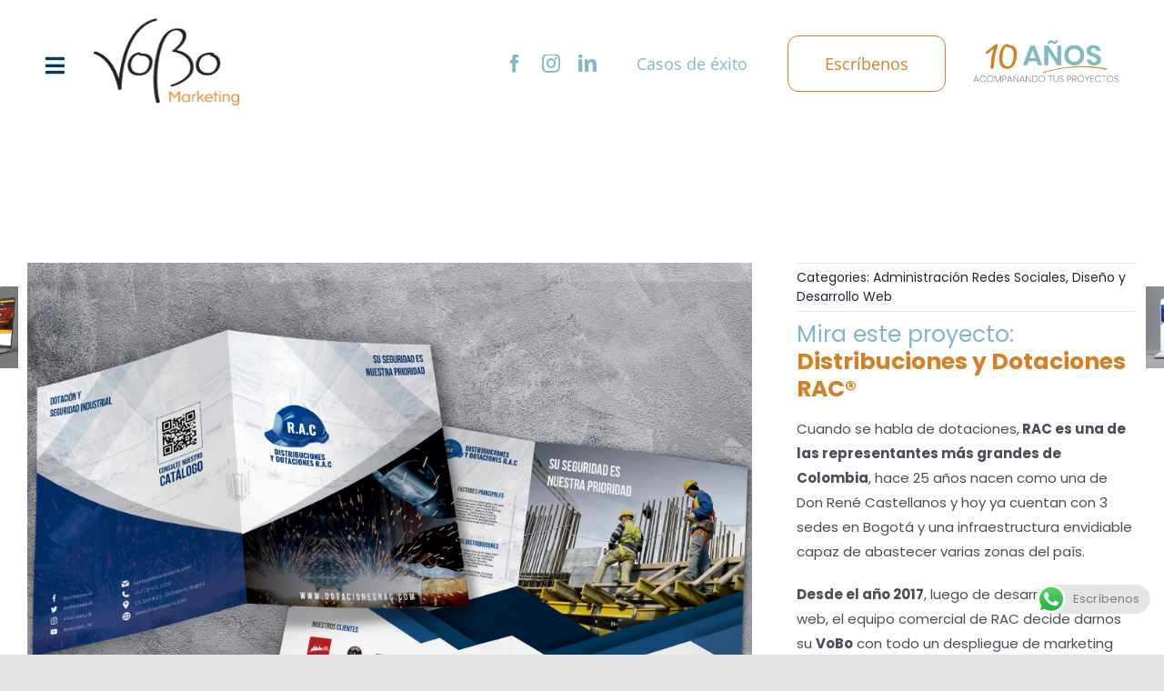

--- FILE ---
content_type: text/html; charset=UTF-8
request_url: https://vobo.com.co/portfolio-items/distribuciones-y-dotaciones-rac/
body_size: 92150
content:
<!DOCTYPE html>
<html class="avada-html-layout-wide avada-html-header-position-top avada-is-100-percent-template" lang="es-CO" prefix="og: http://ogp.me/ns# fb: http://ogp.me/ns/fb#">
<head>
	<meta http-equiv="X-UA-Compatible" content="IE=edge" />
	<meta http-equiv="Content-Type" content="text/html; charset=utf-8"/>
	<meta name="viewport" content="width=device-width, initial-scale=1" />
	<meta name='robots' content='index, follow, max-image-preview:large, max-snippet:-1, max-video-preview:-1' />

	<!-- This site is optimized with the Yoast SEO plugin v23.2 - https://yoast.com/wordpress/plugins/seo/ -->
	<title>Distribuciones y Dotaciones RAC® - VoBo Marketing</title>
	<link rel="canonical" href="https://vobo.com.co/portfolio-items/distribuciones-y-dotaciones-rac/" />
	<meta property="og:locale" content="es_ES" />
	<meta property="og:type" content="article" />
	<meta property="og:title" content="Distribuciones y Dotaciones RAC® - VoBo Marketing" />
	<meta property="og:description" content="Cuando se habla de dotaciones, RAC es una de las [&hellip;]" />
	<meta property="og:url" content="https://vobo.com.co/portfolio-items/distribuciones-y-dotaciones-rac/" />
	<meta property="og:site_name" content="VoBo Marketing" />
	<meta property="article:publisher" content="https://www.facebook.com/VoBoMarketing/" />
	<meta property="article:modified_time" content="2021-12-30T02:39:11+00:00" />
	<meta property="og:image" content="https://vobo.com.co/wp-content/uploads/2021/12/RAC-1024x768.jpg" />
	<meta property="og:image:width" content="1024" />
	<meta property="og:image:height" content="768" />
	<meta property="og:image:type" content="image/jpeg" />
	<meta name="twitter:card" content="summary_large_image" />
	<meta name="twitter:label1" content="Tiempo de lectura" />
	<meta name="twitter:data1" content="1 minuto" />
	<script type="application/ld+json" class="yoast-schema-graph">{"@context":"https://schema.org","@graph":[{"@type":"WebPage","@id":"https://vobo.com.co/portfolio-items/distribuciones-y-dotaciones-rac/","url":"https://vobo.com.co/portfolio-items/distribuciones-y-dotaciones-rac/","name":"Distribuciones y Dotaciones RAC® - VoBo Marketing","isPartOf":{"@id":"https://vobo.com.co/#website"},"primaryImageOfPage":{"@id":"https://vobo.com.co/portfolio-items/distribuciones-y-dotaciones-rac/#primaryimage"},"image":{"@id":"https://vobo.com.co/portfolio-items/distribuciones-y-dotaciones-rac/#primaryimage"},"thumbnailUrl":"https://vobo.com.co/wp-content/uploads/2021/12/RAC.jpg","datePublished":"2021-12-29T00:19:16+00:00","dateModified":"2021-12-30T02:39:11+00:00","breadcrumb":{"@id":"https://vobo.com.co/portfolio-items/distribuciones-y-dotaciones-rac/#breadcrumb"},"inLanguage":"es-CO","potentialAction":[{"@type":"ReadAction","target":["https://vobo.com.co/portfolio-items/distribuciones-y-dotaciones-rac/"]}]},{"@type":"ImageObject","inLanguage":"es-CO","@id":"https://vobo.com.co/portfolio-items/distribuciones-y-dotaciones-rac/#primaryimage","url":"https://vobo.com.co/wp-content/uploads/2021/12/RAC.jpg","contentUrl":"https://vobo.com.co/wp-content/uploads/2021/12/RAC.jpg","width":2000,"height":1500},{"@type":"BreadcrumbList","@id":"https://vobo.com.co/portfolio-items/distribuciones-y-dotaciones-rac/#breadcrumb","itemListElement":[{"@type":"ListItem","position":1,"name":"Portfolio","item":"https://vobo.com.co/portfolio-items/"},{"@type":"ListItem","position":2,"name":"Distribuciones y Dotaciones RAC®"}]},{"@type":"WebSite","@id":"https://vobo.com.co/#website","url":"https://vobo.com.co/","name":"VoBo Marketing","description":"Visto Bueno Marketing | Agencia de marketing digital | Diseño web | Desarrollo Web | Administración redes sociales","publisher":{"@id":"https://vobo.com.co/#organization"},"potentialAction":[{"@type":"SearchAction","target":{"@type":"EntryPoint","urlTemplate":"https://vobo.com.co/?s={search_term_string}"},"query-input":"required name=search_term_string"}],"inLanguage":"es-CO"},{"@type":"Organization","@id":"https://vobo.com.co/#organization","name":"VoBo Marketing","url":"https://vobo.com.co/","logo":{"@type":"ImageObject","inLanguage":"es-CO","@id":"https://vobo.com.co/#/schema/logo/image/","url":"https://vobo.com.co/wp-content/uploads/2021/12/LOGO-VOBO-X2.png","contentUrl":"https://vobo.com.co/wp-content/uploads/2021/12/LOGO-VOBO-X2.png","width":385,"height":240,"caption":"VoBo Marketing"},"image":{"@id":"https://vobo.com.co/#/schema/logo/image/"},"sameAs":["https://www.facebook.com/VoBoMarketing/","https://www.instagram.com/vobomarketing/","https://www.linkedin.com/company/unavailable/"]}]}</script>
	<!-- / Yoast SEO plugin. -->


<link rel="alternate" type="application/rss+xml" title="VoBo Marketing &raquo; Feed" href="https://vobo.com.co/feed/" />
					<link rel="shortcut icon" href="https://vobo.com.co/wp-content/uploads/2021/12/Mesa-de-trabajo-58-8.png" type="image/x-icon" />
		
		
					<!-- Android Icon -->
			<link rel="icon" sizes="192x192" href="https://vobo.com.co/wp-content/uploads/2021/12/Mesa-de-trabajo-58-8.png">
		
				<link rel="alternate" title="oEmbed (JSON)" type="application/json+oembed" href="https://vobo.com.co/wp-json/oembed/1.0/embed?url=https%3A%2F%2Fvobo.com.co%2Fportfolio-items%2Fdistribuciones-y-dotaciones-rac%2F" />
<link rel="alternate" title="oEmbed (XML)" type="text/xml+oembed" href="https://vobo.com.co/wp-json/oembed/1.0/embed?url=https%3A%2F%2Fvobo.com.co%2Fportfolio-items%2Fdistribuciones-y-dotaciones-rac%2F&#038;format=xml" />

		<meta property="og:title" content="Distribuciones y Dotaciones RAC®"/>
		<meta property="og:type" content="article"/>
		<meta property="og:url" content="https://vobo.com.co/portfolio-items/distribuciones-y-dotaciones-rac/"/>
		<meta property="og:site_name" content="VoBo Marketing"/>
		<meta property="og:description" content="Cuando se habla de dotaciones, RAC es una de las representantes más grandes de Colombia, hace 25 años nacen como una de Don René Castellanos y hoy ya cuentan con 3 sedes en Bogotá y una infraestructura envidiable capaz de abastecer varias zonas del país.

Desde el año 2017, luego de desarrollar su sitio web, el"/>

									<meta property="og:image" content="https://vobo.com.co/wp-content/uploads/2021/12/RAC.jpg"/>
							<style id='wp-img-auto-sizes-contain-inline-css' type='text/css'>
img:is([sizes=auto i],[sizes^="auto," i]){contain-intrinsic-size:3000px 1500px}
/*# sourceURL=wp-img-auto-sizes-contain-inline-css */
</style>
<link rel='stylesheet' id='ht_ctc_main_css-css' href='https://vobo.com.co/wp-content/plugins/click-to-chat-for-whatsapp/new/inc/assets/css/main.css?ver=4.6' type='text/css' media='all' />
<style id='wp-emoji-styles-inline-css' type='text/css'>

	img.wp-smiley, img.emoji {
		display: inline !important;
		border: none !important;
		box-shadow: none !important;
		height: 1em !important;
		width: 1em !important;
		margin: 0 0.07em !important;
		vertical-align: -0.1em !important;
		background: none !important;
		padding: 0 !important;
	}
/*# sourceURL=wp-emoji-styles-inline-css */
</style>
<style id='wp-block-library-inline-css' type='text/css'>
:root{--wp-block-synced-color:#7a00df;--wp-block-synced-color--rgb:122,0,223;--wp-bound-block-color:var(--wp-block-synced-color);--wp-editor-canvas-background:#ddd;--wp-admin-theme-color:#007cba;--wp-admin-theme-color--rgb:0,124,186;--wp-admin-theme-color-darker-10:#006ba1;--wp-admin-theme-color-darker-10--rgb:0,107,160.5;--wp-admin-theme-color-darker-20:#005a87;--wp-admin-theme-color-darker-20--rgb:0,90,135;--wp-admin-border-width-focus:2px}@media (min-resolution:192dpi){:root{--wp-admin-border-width-focus:1.5px}}.wp-element-button{cursor:pointer}:root .has-very-light-gray-background-color{background-color:#eee}:root .has-very-dark-gray-background-color{background-color:#313131}:root .has-very-light-gray-color{color:#eee}:root .has-very-dark-gray-color{color:#313131}:root .has-vivid-green-cyan-to-vivid-cyan-blue-gradient-background{background:linear-gradient(135deg,#00d084,#0693e3)}:root .has-purple-crush-gradient-background{background:linear-gradient(135deg,#34e2e4,#4721fb 50%,#ab1dfe)}:root .has-hazy-dawn-gradient-background{background:linear-gradient(135deg,#faaca8,#dad0ec)}:root .has-subdued-olive-gradient-background{background:linear-gradient(135deg,#fafae1,#67a671)}:root .has-atomic-cream-gradient-background{background:linear-gradient(135deg,#fdd79a,#004a59)}:root .has-nightshade-gradient-background{background:linear-gradient(135deg,#330968,#31cdcf)}:root .has-midnight-gradient-background{background:linear-gradient(135deg,#020381,#2874fc)}:root{--wp--preset--font-size--normal:16px;--wp--preset--font-size--huge:42px}.has-regular-font-size{font-size:1em}.has-larger-font-size{font-size:2.625em}.has-normal-font-size{font-size:var(--wp--preset--font-size--normal)}.has-huge-font-size{font-size:var(--wp--preset--font-size--huge)}.has-text-align-center{text-align:center}.has-text-align-left{text-align:left}.has-text-align-right{text-align:right}.has-fit-text{white-space:nowrap!important}#end-resizable-editor-section{display:none}.aligncenter{clear:both}.items-justified-left{justify-content:flex-start}.items-justified-center{justify-content:center}.items-justified-right{justify-content:flex-end}.items-justified-space-between{justify-content:space-between}.screen-reader-text{border:0;clip-path:inset(50%);height:1px;margin:-1px;overflow:hidden;padding:0;position:absolute;width:1px;word-wrap:normal!important}.screen-reader-text:focus{background-color:#ddd;clip-path:none;color:#444;display:block;font-size:1em;height:auto;left:5px;line-height:normal;padding:15px 23px 14px;text-decoration:none;top:5px;width:auto;z-index:100000}html :where(.has-border-color){border-style:solid}html :where([style*=border-top-color]){border-top-style:solid}html :where([style*=border-right-color]){border-right-style:solid}html :where([style*=border-bottom-color]){border-bottom-style:solid}html :where([style*=border-left-color]){border-left-style:solid}html :where([style*=border-width]){border-style:solid}html :where([style*=border-top-width]){border-top-style:solid}html :where([style*=border-right-width]){border-right-style:solid}html :where([style*=border-bottom-width]){border-bottom-style:solid}html :where([style*=border-left-width]){border-left-style:solid}html :where(img[class*=wp-image-]){height:auto;max-width:100%}:where(figure){margin:0 0 1em}html :where(.is-position-sticky){--wp-admin--admin-bar--position-offset:var(--wp-admin--admin-bar--height,0px)}@media screen and (max-width:600px){html :where(.is-position-sticky){--wp-admin--admin-bar--position-offset:0px}}

/*# sourceURL=wp-block-library-inline-css */
</style><style id='global-styles-inline-css' type='text/css'>
:root{--wp--preset--aspect-ratio--square: 1;--wp--preset--aspect-ratio--4-3: 4/3;--wp--preset--aspect-ratio--3-4: 3/4;--wp--preset--aspect-ratio--3-2: 3/2;--wp--preset--aspect-ratio--2-3: 2/3;--wp--preset--aspect-ratio--16-9: 16/9;--wp--preset--aspect-ratio--9-16: 9/16;--wp--preset--color--black: #000000;--wp--preset--color--cyan-bluish-gray: #abb8c3;--wp--preset--color--white: #ffffff;--wp--preset--color--pale-pink: #f78da7;--wp--preset--color--vivid-red: #cf2e2e;--wp--preset--color--luminous-vivid-orange: #ff6900;--wp--preset--color--luminous-vivid-amber: #fcb900;--wp--preset--color--light-green-cyan: #7bdcb5;--wp--preset--color--vivid-green-cyan: #00d084;--wp--preset--color--pale-cyan-blue: #8ed1fc;--wp--preset--color--vivid-cyan-blue: #0693e3;--wp--preset--color--vivid-purple: #9b51e0;--wp--preset--gradient--vivid-cyan-blue-to-vivid-purple: linear-gradient(135deg,rgb(6,147,227) 0%,rgb(155,81,224) 100%);--wp--preset--gradient--light-green-cyan-to-vivid-green-cyan: linear-gradient(135deg,rgb(122,220,180) 0%,rgb(0,208,130) 100%);--wp--preset--gradient--luminous-vivid-amber-to-luminous-vivid-orange: linear-gradient(135deg,rgb(252,185,0) 0%,rgb(255,105,0) 100%);--wp--preset--gradient--luminous-vivid-orange-to-vivid-red: linear-gradient(135deg,rgb(255,105,0) 0%,rgb(207,46,46) 100%);--wp--preset--gradient--very-light-gray-to-cyan-bluish-gray: linear-gradient(135deg,rgb(238,238,238) 0%,rgb(169,184,195) 100%);--wp--preset--gradient--cool-to-warm-spectrum: linear-gradient(135deg,rgb(74,234,220) 0%,rgb(151,120,209) 20%,rgb(207,42,186) 40%,rgb(238,44,130) 60%,rgb(251,105,98) 80%,rgb(254,248,76) 100%);--wp--preset--gradient--blush-light-purple: linear-gradient(135deg,rgb(255,206,236) 0%,rgb(152,150,240) 100%);--wp--preset--gradient--blush-bordeaux: linear-gradient(135deg,rgb(254,205,165) 0%,rgb(254,45,45) 50%,rgb(107,0,62) 100%);--wp--preset--gradient--luminous-dusk: linear-gradient(135deg,rgb(255,203,112) 0%,rgb(199,81,192) 50%,rgb(65,88,208) 100%);--wp--preset--gradient--pale-ocean: linear-gradient(135deg,rgb(255,245,203) 0%,rgb(182,227,212) 50%,rgb(51,167,181) 100%);--wp--preset--gradient--electric-grass: linear-gradient(135deg,rgb(202,248,128) 0%,rgb(113,206,126) 100%);--wp--preset--gradient--midnight: linear-gradient(135deg,rgb(2,3,129) 0%,rgb(40,116,252) 100%);--wp--preset--font-size--small: 12px;--wp--preset--font-size--medium: 20px;--wp--preset--font-size--large: 24px;--wp--preset--font-size--x-large: 42px;--wp--preset--font-size--normal: 16px;--wp--preset--font-size--xlarge: 32px;--wp--preset--font-size--huge: 48px;--wp--preset--spacing--20: 0.44rem;--wp--preset--spacing--30: 0.67rem;--wp--preset--spacing--40: 1rem;--wp--preset--spacing--50: 1.5rem;--wp--preset--spacing--60: 2.25rem;--wp--preset--spacing--70: 3.38rem;--wp--preset--spacing--80: 5.06rem;--wp--preset--shadow--natural: 6px 6px 9px rgba(0, 0, 0, 0.2);--wp--preset--shadow--deep: 12px 12px 50px rgba(0, 0, 0, 0.4);--wp--preset--shadow--sharp: 6px 6px 0px rgba(0, 0, 0, 0.2);--wp--preset--shadow--outlined: 6px 6px 0px -3px rgb(255, 255, 255), 6px 6px rgb(0, 0, 0);--wp--preset--shadow--crisp: 6px 6px 0px rgb(0, 0, 0);}:where(.is-layout-flex){gap: 0.5em;}:where(.is-layout-grid){gap: 0.5em;}body .is-layout-flex{display: flex;}.is-layout-flex{flex-wrap: wrap;align-items: center;}.is-layout-flex > :is(*, div){margin: 0;}body .is-layout-grid{display: grid;}.is-layout-grid > :is(*, div){margin: 0;}:where(.wp-block-columns.is-layout-flex){gap: 2em;}:where(.wp-block-columns.is-layout-grid){gap: 2em;}:where(.wp-block-post-template.is-layout-flex){gap: 1.25em;}:where(.wp-block-post-template.is-layout-grid){gap: 1.25em;}.has-black-color{color: var(--wp--preset--color--black) !important;}.has-cyan-bluish-gray-color{color: var(--wp--preset--color--cyan-bluish-gray) !important;}.has-white-color{color: var(--wp--preset--color--white) !important;}.has-pale-pink-color{color: var(--wp--preset--color--pale-pink) !important;}.has-vivid-red-color{color: var(--wp--preset--color--vivid-red) !important;}.has-luminous-vivid-orange-color{color: var(--wp--preset--color--luminous-vivid-orange) !important;}.has-luminous-vivid-amber-color{color: var(--wp--preset--color--luminous-vivid-amber) !important;}.has-light-green-cyan-color{color: var(--wp--preset--color--light-green-cyan) !important;}.has-vivid-green-cyan-color{color: var(--wp--preset--color--vivid-green-cyan) !important;}.has-pale-cyan-blue-color{color: var(--wp--preset--color--pale-cyan-blue) !important;}.has-vivid-cyan-blue-color{color: var(--wp--preset--color--vivid-cyan-blue) !important;}.has-vivid-purple-color{color: var(--wp--preset--color--vivid-purple) !important;}.has-black-background-color{background-color: var(--wp--preset--color--black) !important;}.has-cyan-bluish-gray-background-color{background-color: var(--wp--preset--color--cyan-bluish-gray) !important;}.has-white-background-color{background-color: var(--wp--preset--color--white) !important;}.has-pale-pink-background-color{background-color: var(--wp--preset--color--pale-pink) !important;}.has-vivid-red-background-color{background-color: var(--wp--preset--color--vivid-red) !important;}.has-luminous-vivid-orange-background-color{background-color: var(--wp--preset--color--luminous-vivid-orange) !important;}.has-luminous-vivid-amber-background-color{background-color: var(--wp--preset--color--luminous-vivid-amber) !important;}.has-light-green-cyan-background-color{background-color: var(--wp--preset--color--light-green-cyan) !important;}.has-vivid-green-cyan-background-color{background-color: var(--wp--preset--color--vivid-green-cyan) !important;}.has-pale-cyan-blue-background-color{background-color: var(--wp--preset--color--pale-cyan-blue) !important;}.has-vivid-cyan-blue-background-color{background-color: var(--wp--preset--color--vivid-cyan-blue) !important;}.has-vivid-purple-background-color{background-color: var(--wp--preset--color--vivid-purple) !important;}.has-black-border-color{border-color: var(--wp--preset--color--black) !important;}.has-cyan-bluish-gray-border-color{border-color: var(--wp--preset--color--cyan-bluish-gray) !important;}.has-white-border-color{border-color: var(--wp--preset--color--white) !important;}.has-pale-pink-border-color{border-color: var(--wp--preset--color--pale-pink) !important;}.has-vivid-red-border-color{border-color: var(--wp--preset--color--vivid-red) !important;}.has-luminous-vivid-orange-border-color{border-color: var(--wp--preset--color--luminous-vivid-orange) !important;}.has-luminous-vivid-amber-border-color{border-color: var(--wp--preset--color--luminous-vivid-amber) !important;}.has-light-green-cyan-border-color{border-color: var(--wp--preset--color--light-green-cyan) !important;}.has-vivid-green-cyan-border-color{border-color: var(--wp--preset--color--vivid-green-cyan) !important;}.has-pale-cyan-blue-border-color{border-color: var(--wp--preset--color--pale-cyan-blue) !important;}.has-vivid-cyan-blue-border-color{border-color: var(--wp--preset--color--vivid-cyan-blue) !important;}.has-vivid-purple-border-color{border-color: var(--wp--preset--color--vivid-purple) !important;}.has-vivid-cyan-blue-to-vivid-purple-gradient-background{background: var(--wp--preset--gradient--vivid-cyan-blue-to-vivid-purple) !important;}.has-light-green-cyan-to-vivid-green-cyan-gradient-background{background: var(--wp--preset--gradient--light-green-cyan-to-vivid-green-cyan) !important;}.has-luminous-vivid-amber-to-luminous-vivid-orange-gradient-background{background: var(--wp--preset--gradient--luminous-vivid-amber-to-luminous-vivid-orange) !important;}.has-luminous-vivid-orange-to-vivid-red-gradient-background{background: var(--wp--preset--gradient--luminous-vivid-orange-to-vivid-red) !important;}.has-very-light-gray-to-cyan-bluish-gray-gradient-background{background: var(--wp--preset--gradient--very-light-gray-to-cyan-bluish-gray) !important;}.has-cool-to-warm-spectrum-gradient-background{background: var(--wp--preset--gradient--cool-to-warm-spectrum) !important;}.has-blush-light-purple-gradient-background{background: var(--wp--preset--gradient--blush-light-purple) !important;}.has-blush-bordeaux-gradient-background{background: var(--wp--preset--gradient--blush-bordeaux) !important;}.has-luminous-dusk-gradient-background{background: var(--wp--preset--gradient--luminous-dusk) !important;}.has-pale-ocean-gradient-background{background: var(--wp--preset--gradient--pale-ocean) !important;}.has-electric-grass-gradient-background{background: var(--wp--preset--gradient--electric-grass) !important;}.has-midnight-gradient-background{background: var(--wp--preset--gradient--midnight) !important;}.has-small-font-size{font-size: var(--wp--preset--font-size--small) !important;}.has-medium-font-size{font-size: var(--wp--preset--font-size--medium) !important;}.has-large-font-size{font-size: var(--wp--preset--font-size--large) !important;}.has-x-large-font-size{font-size: var(--wp--preset--font-size--x-large) !important;}
/*# sourceURL=global-styles-inline-css */
</style>

<style id='classic-theme-styles-inline-css' type='text/css'>
/*! This file is auto-generated */
.wp-block-button__link{color:#fff;background-color:#32373c;border-radius:9999px;box-shadow:none;text-decoration:none;padding:calc(.667em + 2px) calc(1.333em + 2px);font-size:1.125em}.wp-block-file__button{background:#32373c;color:#fff;text-decoration:none}
/*# sourceURL=/wp-includes/css/classic-themes.min.css */
</style>
<link rel='stylesheet' id='child-style-css' href='https://vobo.com.co/wp-content/themes/Avada-Child-Theme/style.css?ver=3e9d7d618836981d78b651e9b7b06fc0' type='text/css' media='all' />
<link rel='stylesheet' id='fusion-dynamic-css-css' href='https://vobo.com.co/wp-content/uploads/fusion-styles/055e439480b5ed83ed660574d1e8a820.min.css?ver=3.9.2' type='text/css' media='all' />
<script type="text/javascript" src="https://vobo.com.co/wp-includes/js/jquery/jquery.min.js?ver=3.7.1" id="jquery-core-js"></script>
<script type="text/javascript" src="https://vobo.com.co/wp-includes/js/jquery/jquery-migrate.min.js?ver=3.4.1" id="jquery-migrate-js"></script>
<link rel="https://api.w.org/" href="https://vobo.com.co/wp-json/" /><link rel="alternate" title="JSON" type="application/json" href="https://vobo.com.co/wp-json/wp/v2/avada_portfolio/324" /><link rel="EditURI" type="application/rsd+xml" title="RSD" href="https://vobo.com.co/xmlrpc.php?rsd" />
<link rel='shortlink' href='https://vobo.com.co/?p=324' />
<link rel="preload" href="https://vobo.com.co/wp-content/themes/Avada/includes/lib/assets/fonts/icomoon/awb-icons.woff" as="font" type="font/woff" crossorigin><link rel="preload" href="//vobo.com.co/wp-content/themes/Avada/includes/lib/assets/fonts/fontawesome/webfonts/fa-brands-400.woff2" as="font" type="font/woff2" crossorigin><link rel="preload" href="//vobo.com.co/wp-content/themes/Avada/includes/lib/assets/fonts/fontawesome/webfonts/fa-regular-400.woff2" as="font" type="font/woff2" crossorigin><link rel="preload" href="//vobo.com.co/wp-content/themes/Avada/includes/lib/assets/fonts/fontawesome/webfonts/fa-solid-900.woff2" as="font" type="font/woff2" crossorigin><style type="text/css" id="css-fb-visibility">@media screen and (max-width: 640px){.fusion-no-small-visibility{display:none !important;}body .sm-text-align-center{text-align:center !important;}body .sm-text-align-left{text-align:left !important;}body .sm-text-align-right{text-align:right !important;}body .sm-flex-align-center{justify-content:center !important;}body .sm-flex-align-flex-start{justify-content:flex-start !important;}body .sm-flex-align-flex-end{justify-content:flex-end !important;}body .sm-mx-auto{margin-left:auto !important;margin-right:auto !important;}body .sm-ml-auto{margin-left:auto !important;}body .sm-mr-auto{margin-right:auto !important;}body .fusion-absolute-position-small{position:absolute;top:auto;width:100%;}.awb-sticky.awb-sticky-small{ position: sticky; top: var(--awb-sticky-offset,0); }}@media screen and (min-width: 641px) and (max-width: 1024px){.fusion-no-medium-visibility{display:none !important;}body .md-text-align-center{text-align:center !important;}body .md-text-align-left{text-align:left !important;}body .md-text-align-right{text-align:right !important;}body .md-flex-align-center{justify-content:center !important;}body .md-flex-align-flex-start{justify-content:flex-start !important;}body .md-flex-align-flex-end{justify-content:flex-end !important;}body .md-mx-auto{margin-left:auto !important;margin-right:auto !important;}body .md-ml-auto{margin-left:auto !important;}body .md-mr-auto{margin-right:auto !important;}body .fusion-absolute-position-medium{position:absolute;top:auto;width:100%;}.awb-sticky.awb-sticky-medium{ position: sticky; top: var(--awb-sticky-offset,0); }}@media screen and (min-width: 1025px){.fusion-no-large-visibility{display:none !important;}body .lg-text-align-center{text-align:center !important;}body .lg-text-align-left{text-align:left !important;}body .lg-text-align-right{text-align:right !important;}body .lg-flex-align-center{justify-content:center !important;}body .lg-flex-align-flex-start{justify-content:flex-start !important;}body .lg-flex-align-flex-end{justify-content:flex-end !important;}body .lg-mx-auto{margin-left:auto !important;margin-right:auto !important;}body .lg-ml-auto{margin-left:auto !important;}body .lg-mr-auto{margin-right:auto !important;}body .fusion-absolute-position-large{position:absolute;top:auto;width:100%;}.awb-sticky.awb-sticky-large{ position: sticky; top: var(--awb-sticky-offset,0); }}</style><meta name="generator" content="Powered by Slider Revolution 6.5.11 - responsive, Mobile-Friendly Slider Plugin for WordPress with comfortable drag and drop interface." />
<script type="text/javascript">function setREVStartSize(e){
			//window.requestAnimationFrame(function() {				 
				window.RSIW = window.RSIW===undefined ? window.innerWidth : window.RSIW;	
				window.RSIH = window.RSIH===undefined ? window.innerHeight : window.RSIH;	
				try {								
					var pw = document.getElementById(e.c).parentNode.offsetWidth,
						newh;
					pw = pw===0 || isNaN(pw) ? window.RSIW : pw;
					e.tabw = e.tabw===undefined ? 0 : parseInt(e.tabw);
					e.thumbw = e.thumbw===undefined ? 0 : parseInt(e.thumbw);
					e.tabh = e.tabh===undefined ? 0 : parseInt(e.tabh);
					e.thumbh = e.thumbh===undefined ? 0 : parseInt(e.thumbh);
					e.tabhide = e.tabhide===undefined ? 0 : parseInt(e.tabhide);
					e.thumbhide = e.thumbhide===undefined ? 0 : parseInt(e.thumbhide);
					e.mh = e.mh===undefined || e.mh=="" || e.mh==="auto" ? 0 : parseInt(e.mh,0);		
					if(e.layout==="fullscreen" || e.l==="fullscreen") 						
						newh = Math.max(e.mh,window.RSIH);					
					else{					
						e.gw = Array.isArray(e.gw) ? e.gw : [e.gw];
						for (var i in e.rl) if (e.gw[i]===undefined || e.gw[i]===0) e.gw[i] = e.gw[i-1];					
						e.gh = e.el===undefined || e.el==="" || (Array.isArray(e.el) && e.el.length==0)? e.gh : e.el;
						e.gh = Array.isArray(e.gh) ? e.gh : [e.gh];
						for (var i in e.rl) if (e.gh[i]===undefined || e.gh[i]===0) e.gh[i] = e.gh[i-1];
											
						var nl = new Array(e.rl.length),
							ix = 0,						
							sl;					
						e.tabw = e.tabhide>=pw ? 0 : e.tabw;
						e.thumbw = e.thumbhide>=pw ? 0 : e.thumbw;
						e.tabh = e.tabhide>=pw ? 0 : e.tabh;
						e.thumbh = e.thumbhide>=pw ? 0 : e.thumbh;					
						for (var i in e.rl) nl[i] = e.rl[i]<window.RSIW ? 0 : e.rl[i];
						sl = nl[0];									
						for (var i in nl) if (sl>nl[i] && nl[i]>0) { sl = nl[i]; ix=i;}															
						var m = pw>(e.gw[ix]+e.tabw+e.thumbw) ? 1 : (pw-(e.tabw+e.thumbw)) / (e.gw[ix]);					
						newh =  (e.gh[ix] * m) + (e.tabh + e.thumbh);
					}
					var el = document.getElementById(e.c);
					if (el!==null && el) el.style.height = newh+"px";					
					el = document.getElementById(e.c+"_wrapper");
					if (el!==null && el) {
						el.style.height = newh+"px";
						el.style.display = "block";
					}
				} catch(e){
					console.log("Failure at Presize of Slider:" + e)
				}					   
			//});
		  };</script>
		<script type="text/javascript">
			var doc = document.documentElement;
			doc.setAttribute( 'data-useragent', navigator.userAgent );
		</script>
		<style id="wpforms-css-vars-root">
				:root {
					--wpforms-field-border-radius: 3px;
--wpforms-field-border-style: solid;
--wpforms-field-border-size: 1px;
--wpforms-field-background-color: #ffffff;
--wpforms-field-border-color: rgba( 0, 0, 0, 0.25 );
--wpforms-field-border-color-spare: rgba( 0, 0, 0, 0.25 );
--wpforms-field-text-color: rgba( 0, 0, 0, 0.7 );
--wpforms-field-menu-color: #ffffff;
--wpforms-label-color: rgba( 0, 0, 0, 0.85 );
--wpforms-label-sublabel-color: rgba( 0, 0, 0, 0.55 );
--wpforms-label-error-color: #d63637;
--wpforms-button-border-radius: 3px;
--wpforms-button-border-style: none;
--wpforms-button-border-size: 1px;
--wpforms-button-background-color: #066aab;
--wpforms-button-border-color: #066aab;
--wpforms-button-text-color: #ffffff;
--wpforms-page-break-color: #066aab;
--wpforms-background-image: none;
--wpforms-background-position: center center;
--wpforms-background-repeat: no-repeat;
--wpforms-background-size: cover;
--wpforms-background-width: 100px;
--wpforms-background-height: 100px;
--wpforms-background-color: rgba( 0, 0, 0, 0 );
--wpforms-background-url: none;
--wpforms-container-padding: 0px;
--wpforms-container-border-style: none;
--wpforms-container-border-width: 1px;
--wpforms-container-border-color: #000000;
--wpforms-container-border-radius: 3px;
--wpforms-field-size-input-height: 43px;
--wpforms-field-size-input-spacing: 15px;
--wpforms-field-size-font-size: 16px;
--wpforms-field-size-line-height: 19px;
--wpforms-field-size-padding-h: 14px;
--wpforms-field-size-checkbox-size: 16px;
--wpforms-field-size-sublabel-spacing: 5px;
--wpforms-field-size-icon-size: 1;
--wpforms-label-size-font-size: 16px;
--wpforms-label-size-line-height: 19px;
--wpforms-label-size-sublabel-font-size: 14px;
--wpforms-label-size-sublabel-line-height: 17px;
--wpforms-button-size-font-size: 17px;
--wpforms-button-size-height: 41px;
--wpforms-button-size-padding-h: 15px;
--wpforms-button-size-margin-top: 10px;
--wpforms-container-shadow-size-box-shadow: none;

				}
			</style>
	<link rel='stylesheet' id='rs-plugin-settings-css' href='https://vobo.com.co/wp-content/plugins/revslider/public/assets/css/rs6.css?ver=6.5.11' type='text/css' media='all' />
<style id='rs-plugin-settings-inline-css' type='text/css'>
#rs-demo-id {}
/*# sourceURL=rs-plugin-settings-inline-css */
</style>
</head>

<body class="wp-singular avada_portfolio-template-default single single-avada_portfolio postid-324 single-format-standard wp-theme-Avada wp-child-theme-Avada-Child-Theme fusion-image-hovers fusion-pagination-sizing fusion-button_type-flat fusion-button_span-no fusion-button_gradient-linear avada-image-rollover-circle-no avada-image-rollover-yes avada-image-rollover-direction-left fusion-body ltr fusion-sticky-header no-tablet-sticky-header no-mobile-sticky-header no-mobile-slidingbar no-mobile-totop fusion-disable-outline fusion-sub-menu-fade mobile-logo-pos-left layout-wide-mode avada-has-boxed-modal-shadow- layout-scroll-offset-full avada-has-zero-margin-offset-top fusion-top-header menu-text-align-center mobile-menu-design-classic fusion-show-pagination-text fusion-header-layout-v3 avada-responsive avada-footer-fx-none avada-menu-highlight-style-bar fusion-search-form-clean fusion-main-menu-search-overlay fusion-avatar-circle avada-dropdown-styles avada-blog-layout-large avada-blog-archive-layout-large avada-header-shadow-no avada-menu-icon-position-left avada-has-megamenu-shadow avada-has-mobile-menu-search avada-has-main-nav-search-icon avada-has-breadcrumb-mobile-hidden avada-has-titlebar-hide avada-header-border-color-full-transparent avada-has-pagination-width_height avada-flyout-menu-direction-fade avada-ec-views-v1" data-awb-post-id="324">
		<a class="skip-link screen-reader-text" href="#content">Skip to content</a>

	<div id="boxed-wrapper">
		
		<div id="wrapper" class="fusion-wrapper">
			<div id="home" style="position:relative;top:-1px;"></div>
												<div class="fusion-tb-header"><div class="fusion-fullwidth fullwidth-box fusion-builder-row-1 fusion-flex-container hundred-percent-fullwidth non-hundred-percent-height-scrolling fusion-no-small-visibility fusion-sticky-container fusion-custom-z-index" style="--link_hover_color: #65bc7b;--link_color: #212934;--awb-border-sizes-top:0px;--awb-border-sizes-bottom:0px;--awb-border-sizes-left:0px;--awb-border-sizes-right:0px;--awb-border-color:#e2e2e2;--awb-border-radius-top-left:0px;--awb-border-radius-top-right:0px;--awb-border-radius-bottom-right:0px;--awb-border-radius-bottom-left:0px;--awb-z-index:20051;--awb-padding-top:10px;--awb-padding-right:50px;--awb-padding-bottom:10px;--awb-padding-left:50px;--awb-padding-right-small:30px;--awb-padding-left-small:30px;--awb-margin-top:0px;--awb-margin-bottom:0px;--awb-sticky-background-color:#ffffff !important;" data-transition-offset="0" data-sticky-offset="0" data-scroll-offset="0" data-sticky-small-visibility="1" data-sticky-medium-visibility="1" data-sticky-large-visibility="1" ><div class="fusion-builder-row fusion-row fusion-flex-align-items-stretch" style="width:104% !important;max-width:104% !important;margin-left: calc(-4% / 2 );margin-right: calc(-4% / 2 );"><div class="fusion-layout-column fusion_builder_column fusion-builder-column-0 fusion_builder_column_2_5 2_5 fusion-flex-column" style="--awb-bg-size:cover;--awb-width-large:40%;--awb-margin-top-large:10px;--awb-spacing-right-large:3.84%;--awb-margin-bottom-large:10px;--awb-spacing-left-large:4.8%;--awb-width-medium:40%;--awb-order-medium:0;--awb-spacing-right-medium:3.84%;--awb-spacing-left-medium:4.8%;--awb-width-small:100%;--awb-order-small:0;--awb-spacing-right-small:1.92%;--awb-spacing-left-small:1.92%;"><div class="fusion-column-wrapper fusion-column-has-shadow fusion-flex-justify-content-flex-start fusion-content-layout-row fusion-flex-align-items-center"><nav class="awb-menu awb-menu_row awb-menu_em-click mobile-mode-collapse-to-button awb-menu_icons-left awb-menu_dc-no mobile-trigger-fullwidth-off awb-menu_mobile-toggle awb-menu_indent-left mobile-size-full-absolute loading mega-menu-loading awb-menu_desktop awb-menu_flyout awb-menu_flyout__left" style="--awb-font-size:32px;--awb-text-transform:none;--awb-min-height:36px;--awb-gap:42px;--awb-align-items:center;--awb-items-padding-top:12px;--awb-items-padding-right:32px;--awb-items-padding-bottom:6px;--awb-color:#003d5e;--awb-active-color:#003d5e;--awb-active-border-color:#003d5e;--awb-submenu-color:#80b8c4;--awb-submenu-bg:rgba(255,255,255,0.8);--awb-submenu-sep-color:rgba(226,226,226,0);--awb-submenu-items-padding-top:0px;--awb-submenu-items-padding-bottom:0px;--awb-submenu-active-color:#d48024;--awb-submenu-text-transform:none;--awb-icons-size:24;--awb-icons-color:#003d5e;--awb-icons-hover-color:#003d5e;--awb-main-justify-content:flex-start;--awb-mobile-color:#003d5e;--awb-mobile-active-color:#003d5e;--awb-mobile-trigger-color:#10284a;--awb-mobile-trigger-background-color:rgba(255,255,255,0);--awb-flyout-close-color:#80b8c4;--awb-flyout-active-close-color:#d48024;--awb-justify-title:flex-start;--awb-mobile-justify:flex-start;--awb-mobile-caret-left:auto;--awb-mobile-caret-right:0;--awb-fusion-font-family-typography:inherit;--awb-fusion-font-style-typography:normal;--awb-fusion-font-weight-typography:400;--awb-fusion-font-family-submenu-typography:&quot;Poppins&quot;;--awb-fusion-font-style-submenu-typography:normal;--awb-fusion-font-weight-submenu-typography:700;--awb-fusion-font-family-mobile-typography:inherit;--awb-fusion-font-style-mobile-typography:normal;--awb-fusion-font-weight-mobile-typography:400;" aria-label="Menu" data-breakpoint="0" data-count="0" data-transition-type="center-grow" data-transition-time="300"><button type="button" class="awb-menu__flyout-close" onClick="fusionNavCloseFlyoutSub(this);"></button><ul id="menu-header-blocks-flyout-menu" class="fusion-menu awb-menu__main-ul awb-menu__main-ul_row"><li  id="menu-item-7"  class="a1i0s0 menu-item menu-item-type-custom menu-item-object-custom menu-item-has-children menu-item-7 awb-menu__li awb-menu__main-li awb-menu__main-li_regular fusion-flyout-menu-item-last awb-flyout-top-level-no-link"  data-classes="a1i0s0" data-item-id="7"><span class="awb-menu__main-background-default awb-menu__main-background-default_center-grow"></span><span class="awb-menu__main-background-active awb-menu__main-background-active_center-grow"></span><a  href="#" class="awb-menu__main-a awb-menu__main-a_regular awb-menu__main-a_icon-only fusion-flex-link"><span class="awb-menu__i awb-menu__i_main fusion-megamenu-icon"><i class="glyphicon fa-bars fas" aria-hidden="true"></i></span><span class="menu-text"><span class="menu-title menu-title_no-desktop">Menu Icon</span></span></a><button type="button" aria-label="Open submenu of Menu Icon" aria-expanded="false" class="awb-menu__open-nav-submenu_mobile awb-menu__open-nav-submenu_click awb-menu__open-nav-submenu_main"></button><ul class="awb-menu__sub-ul awb-menu__sub-ul_main"><li  id="menu-item-248"  class="menu-item menu-item-type-post_type menu-item-object-page menu-item-home menu-item-248 awb-menu__li awb-menu__sub-li" ><a  href="https://vobo.com.co/" class="awb-menu__sub-a"><span>La mejor agencia en Bogotá</span></a></li><li  id="menu-item-491"  class="menu-item menu-item-type-post_type menu-item-object-page menu-item-491 awb-menu__li awb-menu__sub-li" ><a  href="https://vobo.com.co/digital/" class="awb-menu__sub-a"><span>Digital</span></a></li><li  id="menu-item-490"  class="menu-item menu-item-type-post_type menu-item-object-page menu-item-490 awb-menu__li awb-menu__sub-li" ><a  href="https://vobo.com.co/branding/" class="awb-menu__sub-a"><span>Branding</span></a></li><li  id="menu-item-489"  class="menu-item menu-item-type-post_type menu-item-object-page menu-item-489 awb-menu__li awb-menu__sub-li" ><a  href="https://vobo.com.co/publicidad/" class="awb-menu__sub-a"><span>Publicidad</span></a></li><li  id="menu-item-488"  class="menu-item menu-item-type-post_type menu-item-object-page menu-item-488 awb-menu__li awb-menu__sub-li" ><a  href="https://vobo.com.co/visual/" class="awb-menu__sub-a"><span>Visual</span></a></li><li  id="menu-item-992"  class="menu-item menu-item-type-post_type menu-item-object-page menu-item-992 awb-menu__li awb-menu__sub-li" ><a  href="https://vobo.com.co/video-folio/" class="awb-menu__sub-a"><span>Video folio</span></a></li><li  id="menu-item-993"  class="menu-item menu-item-type-post_type menu-item-object-page menu-item-993 awb-menu__li awb-menu__sub-li" ><a  href="https://vobo.com.co/servicio-360/" class="awb-menu__sub-a"><span>Servicio 360</span></a></li><li  id="menu-item-608"  class="menu-item menu-item-type-post_type menu-item-object-page menu-item-608 awb-menu__li awb-menu__sub-li" ><a  href="https://vobo.com.co/casos-de-exito/" class="awb-menu__sub-a"><span>Casos de Éxito</span></a></li><li  id="menu-item-250"  class="menu-item menu-item-type-post_type menu-item-object-page menu-item-250 awb-menu__li awb-menu__sub-li" ><a  href="https://vobo.com.co/somos/" class="awb-menu__sub-a"><span>Somos</span></a></li><li  id="menu-item-249"  class="menu-item menu-item-type-post_type menu-item-object-page menu-item-249 awb-menu__li awb-menu__sub-li" ><a  href="https://vobo.com.co/escribenos/" class="awb-menu__sub-a"><span>Escríbenos</span></a></li></ul></li></ul></nav><div class="fusion-image-element " style="text-align:center;--awb-caption-overlay-color:#65bc7b;--awb-sticky-max-width:100px;--awb-max-width:160px;--awb-caption-title-size:var(--h2_typography-font-size);--awb-caption-title-transform:var(--h2_typography-text-transform);--awb-caption-title-line-height:var(--h2_typography-line-height);--awb-caption-title-letter-spacing:var(--h2_typography-letter-spacing);"><span class=" has-fusion-standard-logo fusion-imageframe imageframe-none imageframe-1 hover-type-none"><a class="fusion-no-lightbox" href="https://vobo.com.co/" target="_self"><img decoding="async" src="https://vobo.com.co/wp-content/uploads/2021/12/LOGO-VOBO-X1.png" srcset="https://vobo.com.co/wp-content/uploads/2021/12/LOGO-VOBO-X1.png 1x, https://vobo.com.co/wp-content/uploads/2021/12/LOGO-VOBO-X2.png 2x" style="max-height:120px;height:auto;" retina_url="https://vobo.com.co/wp-content/uploads/2021/12/LOGO-VOBO-X2.png" width="193" height="120" class="img-responsive fusion-standard-logo" alt="VoBo Marketing Logo" /></a></span></div></div></div><div class="fusion-layout-column fusion_builder_column fusion-builder-column-1 fusion_builder_column_3_5 3_5 fusion-flex-column" style="--awb-bg-size:cover;--awb-width-large:60%;--awb-margin-top-large:10px;--awb-spacing-right-large:3.2%;--awb-margin-bottom-large:10px;--awb-spacing-left-large:3.84%;--awb-width-medium:60%;--awb-order-medium:0;--awb-spacing-right-medium:3.2%;--awb-spacing-left-medium:3.84%;--awb-width-small:100%;--awb-order-small:0;--awb-spacing-right-small:1.92%;--awb-spacing-left-small:1.92%;"><div class="fusion-column-wrapper fusion-column-has-shadow fusion-flex-justify-content-flex-end fusion-content-layout-row fusion-flex-align-items-center"><div class="fusion-social-links fusion-social-links-1" style="--awb-margin-top:0px;--awb-margin-right:0px;--awb-margin-bottom:0px;--awb-margin-left:0px;--awb-alignment:center;--awb-box-border-top:0px;--awb-box-border-right:0px;--awb-box-border-bottom:0px;--awb-box-border-left:0px;--awb-icon-colors-hover:rgba(158,160,164,0.8);--awb-box-colors-hover:rgba(242,243,245,0.8);--awb-box-border-color:var(--awb-color3);--awb-box-border-color-hover:var(--awb-color4);"><div class="fusion-social-networks color-type-custom"><div class="fusion-social-networks-wrapper"><a class="fusion-social-network-icon fusion-tooltip fusion-facebook awb-icon-facebook" style="color:#80B9C5;font-size:20px;" data-placement="top" data-title="Facebook" data-toggle="tooltip" title="Facebook" aria-label="facebook" target="_blank" rel="noopener noreferrer" href="https://es-la.facebook.com/VoBoMarketing/"></a><a class="fusion-social-network-icon fusion-tooltip fusion-instagram awb-icon-instagram" style="color:#80B9C5;font-size:20px;" data-placement="top" data-title="Instagram" data-toggle="tooltip" title="Instagram" aria-label="instagram" target="_blank" rel="noopener noreferrer" href="https://www.instagram.com/vobomarketing/"></a><a class="fusion-social-network-icon fusion-tooltip fusion-linkedin awb-icon-linkedin" style="color:#80B9C5;font-size:20px;" data-placement="top" data-title="LinkedIn" data-toggle="tooltip" title="LinkedIn" aria-label="linkedin" target="_blank" rel="noopener noreferrer" href="https://www.linkedin.com/company/visto-bueno-marketing/about/"></a></div></div></div><div style="text-align:right;"><a class="fusion-button button-flat fusion-button-default-size button-custom fusion-button-default button-1 fusion-button-default-span " style="--button_bevel_color:#5db072;--button_bevel_color_hover:#5db072;--button_accent_color:#80b9c5;--button_border_color:rgba(50,105,255,0);--button_accent_hover_color:#80b9c5;--button_border_hover_color:#80b9c5;--button_border_width-top:2px;--button_border_width-right:0px;--button_border_width-bottom:2px;--button_border_width-left:0px;--button-border-radius-top-left:0px;--button-border-radius-top-right:0px;--button-border-radius-bottom-right:0px;--button-border-radius-bottom-left:0px;--button_gradient_top_color:rgba(50,105,255,0);--button_gradient_bottom_color:rgba(50,105,255,0);--button_gradient_top_color_hover:rgba(255,255,255,0);--button_gradient_bottom_color_hover:rgba(255,255,255,0);--button_text_transform:none;--button_font_size:18px;--button_line_height:24px;--button_padding-top:6px;--button_padding-right:12px;--button_padding-bottom:6px;--button_padding-left:12px;--button_typography-letter-spacing:0px;--button_margin-right:32px;--button_margin-left:32px;" target="_self" href="https://vobo.com.co/casos-de-exito/"><span class="fusion-button-text">Casos de éxito</span></a></div><div style="text-align:right;"><a class="fusion-button button-flat fusion-button-default-size button-custom fusion-button-default button-2 fusion-button-default-span " style="--button_bevel_color:#5db072;--button_bevel_color_hover:#5db072;--button_accent_color:#d58024;--button_border_color:#d58024;--button_accent_hover_color:#d58024;--button_border_hover_color:#d58024;--button_border_width-top:1px;--button_border_width-right:1px;--button_border_width-bottom:1px;--button_border_width-left:1px;--button-border-radius-top-left:12px;--button-border-radius-top-right:12px;--button-border-radius-bottom-right:12px;--button-border-radius-bottom-left:12px;--button_gradient_top_color:rgba(50,105,255,0);--button_gradient_bottom_color:rgba(50,105,255,0);--button_gradient_top_color_hover:#ffffff;--button_gradient_bottom_color_hover:#ffffff;--button_text_transform:none;--button_font_size:18px;--button_line_height:24px;--button_padding-top:18px;--button_padding-right:40px;--button_padding-bottom:18px;--button_padding-left:40px;--button_typography-letter-spacing:0px;" target="_self" href="https://vobo.com.co/escribenos/"><span class="fusion-button-text">Escríbenos</span></a></div><div class="fusion-image-element " style="--awb-margin-left:30px;--awb-sticky-max-width:120px;--awb-max-width:160px;--awb-caption-title-size:var(--h2_typography-font-size);--awb-caption-title-transform:var(--h2_typography-text-transform);--awb-caption-title-line-height:var(--h2_typography-line-height);--awb-caption-title-letter-spacing:var(--h2_typography-letter-spacing);"><span class=" fusion-imageframe imageframe-none imageframe-2 hover-type-none"><a class="fusion-no-lightbox" href="https://vobo.com.co/somos/" target="_self" aria-label="logo-10-años"><img decoding="async" width="245" height="80" src="https://vobo.com.co/wp-content/uploads/2021/12/logo-10-anos.png" alt class="img-responsive wp-image-149" srcset="https://vobo.com.co/wp-content/uploads/2021/12/logo-10-anos-200x65.png 200w, https://vobo.com.co/wp-content/uploads/2021/12/logo-10-anos.png 245w" sizes="(max-width: 640px) 100vw, 245px" /></a></span></div></div></div></div></div><div class="fusion-fullwidth fullwidth-box fusion-builder-row-2 fusion-flex-container hundred-percent-fullwidth non-hundred-percent-height-scrolling fusion-no-medium-visibility fusion-no-large-visibility fusion-sticky-container fusion-custom-z-index" style="--link_hover_color: #65bc7b;--link_color: #212934;--awb-border-sizes-top:0px;--awb-border-sizes-bottom:0px;--awb-border-sizes-left:0px;--awb-border-sizes-right:0px;--awb-border-color:#e2e2e2;--awb-border-radius-top-left:0px;--awb-border-radius-top-right:0px;--awb-border-radius-bottom-right:0px;--awb-border-radius-bottom-left:0px;--awb-z-index:20051;--awb-padding-top:10px;--awb-padding-right:30px;--awb-padding-bottom:10px;--awb-padding-left:30px;--awb-padding-top-medium:12px;--awb-padding-right-medium:30px;--awb-padding-bottom-medium:12px;--awb-padding-left-medium:30px;--awb-padding-top-small:10px;--awb-padding-bottom-small:10px;--awb-margin-top:0px;--awb-margin-bottom:0px;--awb-background-color:#ffffff;" data-transition-offset="0" data-sticky-offset="0" data-scroll-offset="0" data-sticky-small-visibility="1" data-sticky-medium-visibility="1" data-sticky-large-visibility="1" ><div class="fusion-builder-row fusion-row fusion-flex-align-items-stretch" style="width:104% !important;max-width:104% !important;margin-left: calc(-4% / 2 );margin-right: calc(-4% / 2 );"><div class="fusion-layout-column fusion_builder_column fusion-builder-column-2 fusion-flex-column" style="--awb-bg-size:cover;--awb-width-large:6%;--awb-margin-top-large:10px;--awb-spacing-right-large:32%;--awb-margin-bottom-large:10px;--awb-spacing-left-large:32%;--awb-width-medium:10%;--awb-order-medium:0;--awb-spacing-right-medium:19.2%;--awb-spacing-left-medium:19.2%;--awb-width-small:12%;--awb-order-small:0;--awb-spacing-right-small:0%;--awb-spacing-left-small:16%;"><div class="fusion-column-wrapper fusion-column-has-shadow fusion-flex-justify-content-flex-start fusion-content-layout-column"><nav class="awb-menu awb-menu_row awb-menu_em-click mobile-mode-collapse-to-button awb-menu_icons-left awb-menu_dc-no mobile-trigger-fullwidth-off awb-menu_mobile-toggle awb-menu_indent-left mobile-size-full-absolute loading mega-menu-loading awb-menu_desktop awb-menu_flyout awb-menu_flyout__top" style="--awb-font-size:24px;--awb-text-transform:uppercase;--awb-min-height:36px;--awb-gap:42px;--awb-align-items:center;--awb-items-padding-top:6px;--awb-items-padding-right:24px;--awb-items-padding-bottom:6px;--awb-color:#003d5e;--awb-letter-spacing:0.04em;--awb-active-color:#003d5e;--awb-active-border-color:#003d5e;--awb-submenu-color:#80b8c4;--awb-submenu-sep-color:rgba(226,226,226,0);--awb-submenu-active-color:#d48024;--awb-submenu-text-transform:none;--awb-icons-size:20;--awb-icons-color:#003d5e;--awb-icons-hover-color:#003d5e;--awb-main-justify-content:flex-start;--awb-mobile-color:#003d5e;--awb-mobile-active-color:#003d5e;--awb-mobile-trigger-color:#10284a;--awb-mobile-trigger-background-color:rgba(255,255,255,0);--awb-mobile-nav-trigger-bottom-margin:20px;--awb-mobile-sep-color:rgba(16,40,74,0.04);--awb-flyout-close-color:#80b8c4;--awb-flyout-active-close-color:#d48024;--awb-justify-title:flex-start;--awb-mobile-justify:flex-start;--awb-mobile-caret-left:auto;--awb-mobile-caret-right:0;--awb-fusion-font-family-typography:&quot;Arimo&quot;;--awb-fusion-font-style-typography:normal;--awb-fusion-font-weight-typography:500;--awb-fusion-font-family-submenu-typography:&quot;Poppins&quot;;--awb-fusion-font-style-submenu-typography:normal;--awb-fusion-font-weight-submenu-typography:700;--awb-fusion-font-family-mobile-typography:&quot;Arimo&quot;;--awb-fusion-font-style-mobile-typography:normal;--awb-fusion-font-weight-mobile-typography:500;" aria-label="Menu" data-breakpoint="0" data-count="1" data-transition-type="center-grow" data-transition-time="300"><button type="button" class="awb-menu__flyout-close" onClick="fusionNavCloseFlyoutSub(this);"></button><ul id="menu-header-blocks-flyout-menu-1" class="fusion-menu awb-menu__main-ul awb-menu__main-ul_row"><li   class="a1i0s0 menu-item menu-item-type-custom menu-item-object-custom menu-item-has-children menu-item-7 awb-menu__li awb-menu__main-li awb-menu__main-li_regular fusion-flyout-menu-item-last awb-flyout-top-level-no-link"  data-classes="a1i0s0" data-item-id="7"><span class="awb-menu__main-background-default awb-menu__main-background-default_center-grow"></span><span class="awb-menu__main-background-active awb-menu__main-background-active_center-grow"></span><a  href="#" class="awb-menu__main-a awb-menu__main-a_regular awb-menu__main-a_icon-only fusion-flex-link"><span class="awb-menu__i awb-menu__i_main fusion-megamenu-icon"><i class="glyphicon fa-bars fas" aria-hidden="true"></i></span><span class="menu-text"><span class="menu-title menu-title_no-desktop">Menu Icon</span></span></a><button type="button" aria-label="Open submenu of Menu Icon" aria-expanded="false" class="awb-menu__open-nav-submenu_mobile awb-menu__open-nav-submenu_click awb-menu__open-nav-submenu_main"></button><ul class="awb-menu__sub-ul awb-menu__sub-ul_main"><li   class="menu-item menu-item-type-post_type menu-item-object-page menu-item-home menu-item-248 awb-menu__li awb-menu__sub-li" ><a  href="https://vobo.com.co/" class="awb-menu__sub-a"><span>La mejor agencia en Bogotá</span></a></li><li   class="menu-item menu-item-type-post_type menu-item-object-page menu-item-491 awb-menu__li awb-menu__sub-li" ><a  href="https://vobo.com.co/digital/" class="awb-menu__sub-a"><span>Digital</span></a></li><li   class="menu-item menu-item-type-post_type menu-item-object-page menu-item-490 awb-menu__li awb-menu__sub-li" ><a  href="https://vobo.com.co/branding/" class="awb-menu__sub-a"><span>Branding</span></a></li><li   class="menu-item menu-item-type-post_type menu-item-object-page menu-item-489 awb-menu__li awb-menu__sub-li" ><a  href="https://vobo.com.co/publicidad/" class="awb-menu__sub-a"><span>Publicidad</span></a></li><li   class="menu-item menu-item-type-post_type menu-item-object-page menu-item-488 awb-menu__li awb-menu__sub-li" ><a  href="https://vobo.com.co/visual/" class="awb-menu__sub-a"><span>Visual</span></a></li><li   class="menu-item menu-item-type-post_type menu-item-object-page menu-item-992 awb-menu__li awb-menu__sub-li" ><a  href="https://vobo.com.co/video-folio/" class="awb-menu__sub-a"><span>Video folio</span></a></li><li   class="menu-item menu-item-type-post_type menu-item-object-page menu-item-993 awb-menu__li awb-menu__sub-li" ><a  href="https://vobo.com.co/servicio-360/" class="awb-menu__sub-a"><span>Servicio 360</span></a></li><li   class="menu-item menu-item-type-post_type menu-item-object-page menu-item-608 awb-menu__li awb-menu__sub-li" ><a  href="https://vobo.com.co/casos-de-exito/" class="awb-menu__sub-a"><span>Casos de Éxito</span></a></li><li   class="menu-item menu-item-type-post_type menu-item-object-page menu-item-250 awb-menu__li awb-menu__sub-li" ><a  href="https://vobo.com.co/somos/" class="awb-menu__sub-a"><span>Somos</span></a></li><li   class="menu-item menu-item-type-post_type menu-item-object-page menu-item-249 awb-menu__li awb-menu__sub-li" ><a  href="https://vobo.com.co/escribenos/" class="awb-menu__sub-a"><span>Escríbenos</span></a></li></ul></li></ul></nav></div></div><div class="fusion-layout-column fusion_builder_column fusion-builder-column-3 fusion-flex-column" style="--awb-bg-size:cover;--awb-width-large:44%;--awb-margin-top-large:10px;--awb-spacing-right-large:4.3636363636364%;--awb-margin-bottom-large:10px;--awb-spacing-left-large:0%;--awb-width-medium:20%;--awb-order-medium:0;--awb-spacing-right-medium:9.6%;--awb-spacing-left-medium:0%;--awb-width-small:28%;--awb-order-small:0;--awb-margin-top-small:10px;--awb-spacing-right-small:6.8571428571429%;--awb-margin-bottom-small:10px;--awb-spacing-left-small:0%;"><div class="fusion-column-wrapper fusion-column-has-shadow fusion-flex-justify-content-center fusion-content-layout-column"><div class="fusion-image-element " style="--awb-margin-top:-8px;--awb-caption-overlay-color:#65bc7b;--awb-max-width:120px;--awb-caption-title-size:var(--h2_typography-font-size);--awb-caption-title-transform:var(--h2_typography-text-transform);--awb-caption-title-line-height:var(--h2_typography-line-height);--awb-caption-title-letter-spacing:var(--h2_typography-letter-spacing);"><span class=" has-fusion-standard-logo fusion-imageframe imageframe-none imageframe-3 hover-type-none"><a class="fusion-no-lightbox" href="https://vobo.com.co/" target="_self"><img decoding="async" src="https://vobo.com.co/wp-content/uploads/2021/12/LOGO-VOBO-X1.png" srcset="https://vobo.com.co/wp-content/uploads/2021/12/LOGO-VOBO-X1.png 1x, https://vobo.com.co/wp-content/uploads/2021/12/LOGO-VOBO-X2.png 2x" style="max-height:120px;height:auto;" retina_url="https://vobo.com.co/wp-content/uploads/2021/12/LOGO-VOBO-X2.png" width="193" height="120" class="img-responsive fusion-standard-logo" alt="VoBo Marketing Logo" /></a></span></div></div></div><div class="fusion-layout-column fusion_builder_column fusion-builder-column-4 fusion_builder_column_1_2 1_2 fusion-flex-column" style="--awb-bg-size:cover;--awb-width-large:50%;--awb-margin-top-large:10px;--awb-spacing-right-large:3.84%;--awb-margin-bottom-large:10px;--awb-spacing-left-large:3.84%;--awb-width-medium:70%;--awb-order-medium:0;--awb-spacing-right-medium:2.7428571428571%;--awb-spacing-left-medium:2.7428571428571%;--awb-width-small:60%;--awb-order-small:0;--awb-spacing-right-small:3.2%;--awb-spacing-left-small:0%;"><div class="fusion-column-wrapper fusion-column-has-shadow fusion-flex-justify-content-flex-end fusion-content-layout-row fusion-flex-align-items-center"><div style="text-align:right;"><a class="fusion-button button-flat fusion-button-default-size button-custom fusion-button-default button-3 fusion-button-default-span " style="--button_bevel_color:#5db072;--button_bevel_color_hover:#5db072;--button_accent_color:#d58024;--button_border_color:#d58024;--button_accent_hover_color:#d58024;--button_border_hover_color:#d58024;--button_border_width-top:1px;--button_border_width-right:1px;--button_border_width-bottom:1px;--button_border_width-left:1px;--button-border-radius-top-left:12px;--button-border-radius-top-right:12px;--button-border-radius-bottom-right:12px;--button-border-radius-bottom-left:12px;--button_gradient_top_color:rgba(50,105,255,0);--button_gradient_bottom_color:rgba(50,105,255,0);--button_gradient_top_color_hover:#ffffff;--button_gradient_bottom_color_hover:#ffffff;--button_text_transform:none;--button_font_size:16px;--button_line_height:22px;--button_padding-top:12px;--button_padding-right:16px;--button_padding-bottom:12px;--button_padding-left:16px;--button_typography-letter-spacing:0px;--button_typography-font-family:&quot;Arimo&quot;;--button_typography-font-style:normal;--button_typography-font-weight:600;" target="_self" href="https://vobo.com.co/escribenos/"><span class="fusion-button-text">Escríbenos</span></a></div></div></div></div></div>
</div>		<div id="sliders-container" class="fusion-slider-visibility">
					</div>
											
			
						<main id="main" class="clearfix width-100">
				<div class="fusion-row" style="max-width:100%;">

<section id="content" style="width: 100%;">
									<div id="post-324" class="post-324 avada_portfolio type-avada_portfolio status-publish format-standard has-post-thumbnail hentry portfolio_category-administracion-redes-sociales portfolio_category-diseno-y-desarrollo-web">

				<div class="post-content">
					<div class="fusion-fullwidth fullwidth-box fusion-builder-row-3 fusion-flex-container nonhundred-percent-fullwidth non-hundred-percent-height-scrolling" style="--awb-border-radius-top-left:0px;--awb-border-radius-top-right:0px;--awb-border-radius-bottom-right:0px;--awb-border-radius-bottom-left:0px;--awb-margin-top:150PX;--awb-margin-top-small:0px;" ><div class="fusion-builder-row fusion-row fusion-flex-align-items-flex-start" style="max-width:1435.2px;margin-left: calc(-4% / 2 );margin-right: calc(-4% / 2 );"><div class="fusion-layout-column fusion_builder_column fusion-builder-column-5 fusion_builder_column_2_3 2_3 fusion-flex-column" style="--awb-bg-size:cover;--awb-width-large:66.666666666667%;--awb-margin-top-large:0px;--awb-spacing-right-large:2.88%;--awb-margin-bottom-large:20px;--awb-spacing-left-large:2.88%;--awb-width-medium:66.666666666667%;--awb-order-medium:0;--awb-spacing-right-medium:2.88%;--awb-spacing-left-medium:2.88%;--awb-width-small:100%;--awb-order-small:0;--awb-spacing-right-small:1.92%;--awb-margin-bottom-small:0px;--awb-spacing-left-small:1.92%;"><div class="fusion-column-wrapper fusion-column-has-shadow fusion-flex-justify-content-flex-start fusion-content-layout-column"><div class="fusion-featured-slider-tb fusion-featured-slider-tb-1" style="margin-bottom:0px;"><div class="fusion-slider-sc fusion-has-margin"><div class="fusion-flexslider-loading flexslider flexslider-hover-type-liftup" data-slideshow_autoplay="1" data-slideshow_smooth_height="0" data-slideshow_speed="5000" style="max-width:100%;height:100%;"><ul class="slides"><li class="image"><a class="lightbox-enabled" data-rel="iLightbox[slider_carousel_1]" title="RAC" data-title="RAC" aria-label="RAC" href="https://vobo.com.co/wp-content/uploads/2021/12/RAC.jpg" target="_self"><span class="fusion-image-hover-element hover-type-liftup"><img fetchpriority="high" decoding="async" src="https://vobo.com.co/wp-content/uploads/2021/12/RAC.jpg" width="2000" height="1500" class="wp-image-0" /></span></a></li><li class="image"><a class="lightbox-enabled" data-rel="iLightbox[slider_carousel_1]" title="RAC-WEB" data-title="RAC-WEB" aria-label="RAC-WEB" href="https://vobo.com.co/wp-content/uploads/2021/12/RAC-WEB.jpg" target="_self"><span class="fusion-image-hover-element hover-type-liftup"><img decoding="async" src="https://vobo.com.co/wp-content/uploads/2021/12/RAC-WEB.jpg" width="2000" height="1500" class="wp-image-535" srcset="https://vobo.com.co/wp-content/uploads/2021/12/RAC-WEB-200x150.jpg 200w, https://vobo.com.co/wp-content/uploads/2021/12/RAC-WEB-400x300.jpg 400w, https://vobo.com.co/wp-content/uploads/2021/12/RAC-WEB-600x450.jpg 600w, https://vobo.com.co/wp-content/uploads/2021/12/RAC-WEB-800x600.jpg 800w, https://vobo.com.co/wp-content/uploads/2021/12/RAC-WEB-1200x900.jpg 1200w, https://vobo.com.co/wp-content/uploads/2021/12/RAC-WEB.jpg 2000w" sizes="(max-width: 640px) 100vw, 1200px" /></span></a></li><li class="image"><a class="lightbox-enabled" data-rel="iLightbox[slider_carousel_1]" title="RAC-FOTO" data-title="RAC-FOTO" aria-label="RAC-FOTO" href="https://vobo.com.co/wp-content/uploads/2021/12/RAC-FOTO.jpg" target="_self"><span class="fusion-image-hover-element hover-type-liftup"><img decoding="async" src="https://vobo.com.co/wp-content/uploads/2021/12/RAC-FOTO.jpg" width="2000" height="1500" class="wp-image-537" srcset="https://vobo.com.co/wp-content/uploads/2021/12/RAC-FOTO-200x150.jpg 200w, https://vobo.com.co/wp-content/uploads/2021/12/RAC-FOTO-400x300.jpg 400w, https://vobo.com.co/wp-content/uploads/2021/12/RAC-FOTO-600x450.jpg 600w, https://vobo.com.co/wp-content/uploads/2021/12/RAC-FOTO-800x600.jpg 800w, https://vobo.com.co/wp-content/uploads/2021/12/RAC-FOTO-1200x900.jpg 1200w, https://vobo.com.co/wp-content/uploads/2021/12/RAC-FOTO.jpg 2000w" sizes="(max-width: 640px) 100vw, 1200px" /></span></a></li><li class="image"><a class="lightbox-enabled" data-rel="iLightbox[slider_carousel_1]" title="RAC-RRSS" data-title="RAC-RRSS" aria-label="RAC-RRSS" href="https://vobo.com.co/wp-content/uploads/2021/12/RAC-RRSS.jpg" target="_self"><span class="fusion-image-hover-element hover-type-liftup"><img decoding="async" src="https://vobo.com.co/wp-content/uploads/2021/12/RAC-RRSS.jpg" width="2000" height="1500" class="wp-image-538" srcset="https://vobo.com.co/wp-content/uploads/2021/12/RAC-RRSS-200x150.jpg 200w, https://vobo.com.co/wp-content/uploads/2021/12/RAC-RRSS-400x300.jpg 400w, https://vobo.com.co/wp-content/uploads/2021/12/RAC-RRSS-600x450.jpg 600w, https://vobo.com.co/wp-content/uploads/2021/12/RAC-RRSS-800x600.jpg 800w, https://vobo.com.co/wp-content/uploads/2021/12/RAC-RRSS-1200x900.jpg 1200w, https://vobo.com.co/wp-content/uploads/2021/12/RAC-RRSS.jpg 2000w" sizes="(max-width: 640px) 100vw, 1200px" /></span></a></li><li class="image"><a class="lightbox-enabled" data-rel="iLightbox[slider_carousel_1]" title="RAC-DISEÑO" data-title="RAC-DISEÑO" aria-label="RAC-DISEÑO" href="https://vobo.com.co/wp-content/uploads/2021/12/RAC-DISENO.jpg" target="_self"><span class="fusion-image-hover-element hover-type-liftup"><img decoding="async" src="https://vobo.com.co/wp-content/uploads/2021/12/RAC-DISENO.jpg" width="2000" height="1500" class="wp-image-536" srcset="https://vobo.com.co/wp-content/uploads/2021/12/RAC-DISENO-200x150.jpg 200w, https://vobo.com.co/wp-content/uploads/2021/12/RAC-DISENO-400x300.jpg 400w, https://vobo.com.co/wp-content/uploads/2021/12/RAC-DISENO-600x450.jpg 600w, https://vobo.com.co/wp-content/uploads/2021/12/RAC-DISENO-800x600.jpg 800w, https://vobo.com.co/wp-content/uploads/2021/12/RAC-DISENO-1200x900.jpg 1200w, https://vobo.com.co/wp-content/uploads/2021/12/RAC-DISENO.jpg 2000w" sizes="(max-width: 640px) 100vw, 1200px" /></span></a></li></ul></div></div></div></div></div><div class="fusion-layout-column fusion_builder_column fusion-builder-column-6 fusion_builder_column_1_3 1_3 fusion-flex-column" style="--awb-bg-size:cover;--awb-width-large:33.333333333333%;--awb-margin-top-large:0px;--awb-spacing-right-large:5.76%;--awb-margin-bottom-large:20px;--awb-spacing-left-large:5.76%;--awb-width-medium:33.333333333333%;--awb-order-medium:0;--awb-spacing-right-medium:5.76%;--awb-spacing-left-medium:5.76%;--awb-width-small:100%;--awb-order-small:0;--awb-spacing-right-small:1.92%;--awb-spacing-left-small:1.92%;"><div class="fusion-column-wrapper fusion-column-has-shadow fusion-flex-justify-content-flex-start fusion-content-layout-column"><div class="fusion-pagination-tb fusion-pagination-tb-1 fusion-no-small-visibility layout-sticky" style="--awb-font-size:16px;--awb-height:36px;--awb-preview-wrapper-width:500px;--awb-preview-width:20px;--awb-preview-height:90px;--awb-border-size:1px;--awb-preview-font-size:16px;--awb-border-color:#e2e2e2;--awb-text-color:#212934;--awb-text-hover-color:#d58024;--awb-preview-text-color:#212934;--awb-box-shadow: 0px 0px ;;"><div class="fusion-control-navigation prev"><a href="https://vobo.com.co/portfolio-items/datum-ingenieria/" rel="prev"><span class="fusion-item-title"><i class="awb-icon-angle-left" aria-hidden="true"></i><p>Datum Ingeniería®</p></span><span class="fusion-item-media"><img decoding="async" width="120" height="90" src="https://vobo.com.co/wp-content/uploads/2021/12/DATUM-1-1024x768.jpg" class="attachment-large size-large" alt="" srcset="https://vobo.com.co/wp-content/uploads/2021/12/DATUM-1-200x150.jpg 200w, https://vobo.com.co/wp-content/uploads/2021/12/DATUM-1-300x225.jpg 300w, https://vobo.com.co/wp-content/uploads/2021/12/DATUM-1-400x300.jpg 400w, https://vobo.com.co/wp-content/uploads/2021/12/DATUM-1-600x450.jpg 600w, https://vobo.com.co/wp-content/uploads/2021/12/DATUM-1-768x576.jpg 768w, https://vobo.com.co/wp-content/uploads/2021/12/DATUM-1-800x600.jpg 800w, https://vobo.com.co/wp-content/uploads/2021/12/DATUM-1-1024x768.jpg 1024w, https://vobo.com.co/wp-content/uploads/2021/12/DATUM-1-1200x900.jpg 1200w, https://vobo.com.co/wp-content/uploads/2021/12/DATUM-1-1536x1152.jpg 1536w" sizes="(max-width: 120px) 100vw, 120px" /></span></a></div><div class="fusion-control-navigation next"><a href="https://vobo.com.co/portfolio-items/vicente-velez/" rel="next"><span class="fusion-item-media"><img decoding="async" width="120" height="90" src="https://vobo.com.co/wp-content/uploads/2021/12/VICENTE-VELEZ-1-1024x768.jpg" class="attachment-large size-large" alt="" srcset="https://vobo.com.co/wp-content/uploads/2021/12/VICENTE-VELEZ-1-200x150.jpg 200w, https://vobo.com.co/wp-content/uploads/2021/12/VICENTE-VELEZ-1-300x225.jpg 300w, https://vobo.com.co/wp-content/uploads/2021/12/VICENTE-VELEZ-1-400x300.jpg 400w, https://vobo.com.co/wp-content/uploads/2021/12/VICENTE-VELEZ-1-600x450.jpg 600w, https://vobo.com.co/wp-content/uploads/2021/12/VICENTE-VELEZ-1-768x576.jpg 768w, https://vobo.com.co/wp-content/uploads/2021/12/VICENTE-VELEZ-1-800x600.jpg 800w, https://vobo.com.co/wp-content/uploads/2021/12/VICENTE-VELEZ-1-1024x768.jpg 1024w, https://vobo.com.co/wp-content/uploads/2021/12/VICENTE-VELEZ-1-1200x900.jpg 1200w, https://vobo.com.co/wp-content/uploads/2021/12/VICENTE-VELEZ-1-1536x1152.jpg 1536w" sizes="(max-width: 120px) 100vw, 120px" /></span><span class="fusion-item-title"><p>Vicente Velez®</p><i class="awb-icon-angle-right" aria-hidden="true"></i></span></a></div></div><div class="fusion-meta-tb fusion-meta-tb-1 floated" style="--awb-height:36px;--awb-font-size:14px;"><span class="fusion-tb-categories">Categories: <a href="https://vobo.com.co/categoria/administracion-redes-sociales/" rel="tag">Administración Redes Sociales</a>, <a href="https://vobo.com.co/categoria/diseno-y-desarrollo-web/" rel="tag">Diseño y Desarrollo Web</a></span><span class="fusion-meta-tb-sep">1</span></div><div class="fusion-title title fusion-title-1 fusion-sep-none fusion-title-text fusion-title-size-two" style="--awb-font-size:25px;"><h2 class="title-heading-left" style="font-family:&quot;Poppins&quot;;font-style:normal;font-weight:700;margin:0;font-size:1em;"><span style="color:#80B8C4;font-weight:normal">Mira este proyecto:<br></span>Distribuciones y Dotaciones RAC®</h2></div><div class="fusion-content-tb fusion-content-tb-1" style="--awb-font-size:15px;"><p>Cuando se habla de dotaciones,<strong> RAC es una de las representantes más grandes de Colombia</strong>, hace 25 años nacen como una de Don René Castellanos y hoy ya cuentan con 3 sedes en Bogotá y una infraestructura envidiable capaz de abastecer varias zonas del país.</p>
<p><strong>Desde el año 2017</strong>, luego de desarrollar su sitio web, el equipo comercial de RAC decide darnos su <strong>VoBo</strong> con todo un despliegue de marketing que incluye sus redes sociales, la administración de su sitio web y el manejo de su imagen corporativa.</p>
<p>Otros de los servicios que prestamos a Dotaciones RAC incluyen:</p>
<ul>
<li>Diseño Gráfico</li>
<li>Fotografía y video</li>
<li>Retoque fotográfico</li>
<li>Edición de videos</li>
<li>Diseño de material POP</li>
<li>Estrategias de marketing</li>
<li>Administración de infraestructura web.</li>
</ul>
</div><div ><a class="fusion-button button-flat fusion-button-default-size button-custom fusion-button-default button-4 fusion-button-default-span fusion-button-default-type" style="--button_accent_color:#d48024;--button_border_color:#d48024;--button_accent_hover_color:#d48024;--button_border_hover_color:#d48024;--button_border_width-top:0;--button_border_width-right:0;--button_border_width-bottom:1px;--button_border_width-left:0px;--button_gradient_top_color:#ffffff;--button_gradient_bottom_color:#ffffff;--button_gradient_top_color_hover:#ffffff;--button_gradient_bottom_color_hover:#ffffff;" target="_blank" rel="noopener noreferrer" href="https://dotacionesrac.com/"><span class="fusion-button-text">CONOCER MÁS</span></a></div></div></div></div></div>
				</div>
			</div>
			</section>
						
					</div>  <!-- fusion-row -->
				</main>  <!-- #main -->
				
				
								
					<div class="fusion-tb-footer fusion-footer"><div class="fusion-footer-widget-area fusion-widget-area"><div class="fusion-fullwidth fullwidth-box fusion-builder-row-4 fusion-flex-container hundred-percent-fullwidth non-hundred-percent-height-scrolling" style="--awb-border-radius-top-left:0px;--awb-border-radius-top-right:0px;--awb-border-radius-bottom-right:0px;--awb-border-radius-bottom-left:0px;--awb-padding-right:0px;--awb-padding-left:0px;" ><div class="fusion-builder-row fusion-row fusion-flex-align-items-flex-start" style="width:104% !important;max-width:104% !important;margin-left: calc(-4% / 2 );margin-right: calc(-4% / 2 );"><div class="fusion-layout-column fusion_builder_column fusion-builder-column-7 fusion_builder_column_1_1 1_1 fusion-flex-column" style="--awb-bg-size:cover;--awb-width-large:100%;--awb-margin-top-large:0px;--awb-spacing-right-large:1.92%;--awb-margin-bottom-large:0px;--awb-spacing-left-large:1.92%;--awb-width-medium:100%;--awb-order-medium:0;--awb-spacing-right-medium:1.92%;--awb-spacing-left-medium:1.92%;--awb-width-small:100%;--awb-order-small:0;--awb-spacing-right-small:1.92%;--awb-spacing-left-small:1.92%;"><div class="fusion-column-wrapper fusion-column-has-shadow fusion-flex-justify-content-flex-start fusion-content-layout-column"><div class="fusion-image-element " style="--awb-caption-title-size:var(--h2_typography-font-size);--awb-caption-title-transform:var(--h2_typography-text-transform);--awb-caption-title-line-height:var(--h2_typography-line-height);--awb-caption-title-letter-spacing:var(--h2_typography-letter-spacing);"><span class=" fusion-imageframe imageframe-none imageframe-4 hover-type-none"><img decoding="async" width="1920" height="179" title="slant-vobo" src="https://vobo.com.co/wp-content/uploads/2021/12/slant-vobo.svg" alt class="img-responsive wp-image-105"/></span></div></div></div></div></div><div class="fusion-fullwidth fullwidth-box fusion-builder-row-5 fusion-flex-container nonhundred-percent-fullwidth non-hundred-percent-height-scrolling" style="--awb-border-radius-top-left:0px;--awb-border-radius-top-right:0px;--awb-border-radius-bottom-right:0px;--awb-border-radius-bottom-left:0px;--awb-background-color:#e78824;" ><div class="fusion-builder-row fusion-row fusion-flex-align-items-flex-start" style="max-width:1435.2px;margin-left: calc(-4% / 2 );margin-right: calc(-4% / 2 );"><div class="fusion-layout-column fusion_builder_column fusion-builder-column-8 fusion_builder_column_1_2 1_2 fusion-flex-column" style="--awb-bg-size:cover;--awb-width-large:50%;--awb-margin-top-large:-100PX;--awb-spacing-right-large:3.84%;--awb-margin-bottom-large:20px;--awb-spacing-left-large:3.84%;--awb-width-medium:50%;--awb-order-medium:0;--awb-spacing-right-medium:3.84%;--awb-spacing-left-medium:3.84%;--awb-width-small:100%;--awb-order-small:0;--awb-margin-top-small:-50PX;--awb-spacing-right-small:1.92%;--awb-margin-bottom-small:0px;--awb-spacing-left-small:1.92%;"><div class="fusion-column-wrapper fusion-column-has-shadow fusion-flex-justify-content-flex-start fusion-content-layout-column"><div class="fusion-image-element " style="--awb-caption-title-size:var(--h2_typography-font-size);--awb-caption-title-transform:var(--h2_typography-text-transform);--awb-caption-title-line-height:var(--h2_typography-line-height);--awb-caption-title-letter-spacing:var(--h2_typography-letter-spacing);"><span class=" fusion-imageframe imageframe-none imageframe-5 hover-type-none"><img decoding="async" width="730" height="840" title="contacto-vobo" src="https://vobo.com.co/wp-content/uploads/2021/12/contacto-vobo-1.png" alt class="img-responsive wp-image-113" srcset="https://vobo.com.co/wp-content/uploads/2021/12/contacto-vobo-1-200x230.png 200w, https://vobo.com.co/wp-content/uploads/2021/12/contacto-vobo-1-400x460.png 400w, https://vobo.com.co/wp-content/uploads/2021/12/contacto-vobo-1-600x690.png 600w, https://vobo.com.co/wp-content/uploads/2021/12/contacto-vobo-1.png 730w" sizes="(max-width: 640px) 100vw, 730px" /></span></div></div></div><div class="fusion-layout-column fusion_builder_column fusion-builder-column-9 fusion_builder_column_1_2 1_2 fusion-flex-column" style="--awb-padding-top:20px;--awb-bg-size:cover;--awb-width-large:50%;--awb-margin-top-large:0px;--awb-spacing-right-large:3.84%;--awb-margin-bottom-large:20px;--awb-spacing-left-large:3.84%;--awb-width-medium:50%;--awb-order-medium:0;--awb-spacing-right-medium:3.84%;--awb-spacing-left-medium:3.84%;--awb-width-small:100%;--awb-order-small:0;--awb-margin-top-small:-50PX;--awb-spacing-right-small:1.92%;--awb-spacing-left-small:1.92%;"><div class="fusion-column-wrapper fusion-column-has-shadow fusion-flex-justify-content-flex-start fusion-content-layout-column"><div class="fusion-title title fusion-title-2 fusion-sep-none fusion-title-center fusion-title-text fusion-title-size-one" style="--awb-text-color:#ffffff;"><h1 class="title-heading-center" style="margin:0;"><p style="text-align: center;"><strong>Súbele el</strong><br /><strong>volumen </strong><br /><strong>a tu negocio.</strong></p></h1></div><div class="fusion-text fusion-text-1" style="--awb-content-alignment:center;--awb-letter-spacing:5px;--awb-text-transform:none;--awb-text-color:#ffffff;"><p>NOSOTROS PONEMOS LA PLAYLIST.</p>
</div><div class="fusion-separator" style="align-self: center;margin-left: auto;margin-right: auto;margin-bottom:10px;width:100%;max-width:50%;"><div class="fusion-separator-border sep-single sep-solid" style="--awb-height:20px;--awb-amount:20px;border-color:#e2e2e2;border-top-width:1px;"></div></div><div class="fusion-text fusion-text-2 fusion-text-no-margin" style="--awb-content-alignment:center;--awb-font-size:30px;--awb-text-transform:none;--awb-text-color:#ffffff;"><p><strong>CONTÁCTANOS</strong></p>
</div><div class="fusion-text fusion-text-3" style="--awb-text-transform:none;--awb-text-color:#ffffff;"><p style="text-align: center;">+57 301 591 7033<br />escribe@vobo.com.co</p>
</div><div class="fusion-social-links fusion-social-links-2" style="--awb-margin-top:0px;--awb-margin-right:0px;--awb-margin-bottom:0px;--awb-margin-left:0px;--awb-alignment:center;--awb-box-border-top:0px;--awb-box-border-right:0px;--awb-box-border-bottom:0px;--awb-box-border-left:0px;--awb-icon-colors-hover:rgba(158,160,164,0.8);--awb-box-colors-hover:rgba(242,243,245,0.8);--awb-box-border-color:var(--awb-color3);--awb-box-border-color-hover:var(--awb-color4);"><div class="fusion-social-networks boxed-icons color-type-custom"><div class="fusion-social-networks-wrapper"><a class="fusion-social-network-icon fusion-tooltip fusion-facebook awb-icon-facebook" style="color:#9ea0a4;font-size:16px;width:16px;background-color:#f2f3f5;border-color:#f2f3f5;border-radius:4px;" data-placement="bottom" data-title="Facebook" data-toggle="tooltip" title="Facebook" aria-label="facebook" target="_blank" rel="noopener noreferrer" href="https://www.facebook.com/VoBoMarketing/"></a><a class="fusion-social-network-icon fusion-tooltip fusion-instagram awb-icon-instagram" style="color:#9ea0a4;font-size:16px;width:16px;background-color:#f2f3f5;border-color:#f2f3f5;border-radius:4px;" data-placement="bottom" data-title="Instagram" data-toggle="tooltip" title="Instagram" aria-label="instagram" target="_blank" rel="noopener noreferrer" href="https://www.instagram.com/vobomarketing/"></a><a class="fusion-social-network-icon fusion-tooltip fusion-linkedin awb-icon-linkedin" style="color:#9ea0a4;font-size:16px;width:16px;background-color:#f2f3f5;border-color:#f2f3f5;border-radius:4px;" data-placement="bottom" data-title="LinkedIn" data-toggle="tooltip" title="LinkedIn" aria-label="linkedin" target="_blank" rel="noopener noreferrer" href="https://www.linkedin.com/company/visto-bueno-marketing/about/"></a></div></div></div></div></div></div></div><div class="fusion-fullwidth fullwidth-box fusion-builder-row-6 fusion-flex-container nonhundred-percent-fullwidth non-hundred-percent-height-scrolling" style="--awb-border-radius-top-left:0px;--awb-border-radius-top-right:0px;--awb-border-radius-bottom-right:0px;--awb-border-radius-bottom-left:0px;--awb-padding-top:10px;--awb-padding-bottom:10px;--awb-background-color:#80b9c5;" ><div class="fusion-builder-row fusion-row fusion-flex-align-items-flex-start" style="max-width:1435.2px;margin-left: calc(-4% / 2 );margin-right: calc(-4% / 2 );"><div class="fusion-layout-column fusion_builder_column fusion-builder-column-10 fusion_builder_column_1_1 1_1 fusion-flex-column" style="--awb-bg-size:cover;--awb-width-large:100%;--awb-margin-top-large:0px;--awb-spacing-right-large:1.92%;--awb-margin-bottom-large:0px;--awb-spacing-left-large:1.92%;--awb-width-medium:100%;--awb-order-medium:0;--awb-spacing-right-medium:1.92%;--awb-spacing-left-medium:1.92%;--awb-width-small:100%;--awb-order-small:0;--awb-spacing-right-small:1.92%;--awb-spacing-left-small:1.92%;"><div class="fusion-column-wrapper fusion-column-has-shadow fusion-flex-justify-content-flex-start fusion-content-layout-column"><div class="fusion-text fusion-text-4 fusion-text-no-margin" style="--awb-content-alignment:center;--awb-font-size:14px;--awb-text-transform:none;--awb-text-color:#ffffff;"><p>© Copyright 2012 - 2021 | Hecho con pasión por nuestro equipo.</p>
</div></div></div></div></div>
</div></div>
					
												</div> <!-- wrapper -->
		</div> <!-- #boxed-wrapper -->
				<a class="fusion-one-page-text-link fusion-page-load-link" tabindex="-1" href="#" aria-hidden="true">Page load link</a>

		<div class="avada-footer-scripts">
			
		<script type="text/javascript">
			window.RS_MODULES = window.RS_MODULES || {};
			window.RS_MODULES.modules = window.RS_MODULES.modules || {};
			window.RS_MODULES.waiting = window.RS_MODULES.waiting || [];
			window.RS_MODULES.defered = true;
			window.RS_MODULES.moduleWaiting = window.RS_MODULES.moduleWaiting || {};
			window.RS_MODULES.type = 'compiled';
		</script>
		<script type="speculationrules">
{"prefetch":[{"source":"document","where":{"and":[{"href_matches":"/*"},{"not":{"href_matches":["/wp-*.php","/wp-admin/*","/wp-content/uploads/*","/wp-content/*","/wp-content/plugins/*","/wp-content/themes/Avada-Child-Theme/*","/wp-content/themes/Avada/*","/*\\?(.+)"]}},{"not":{"selector_matches":"a[rel~=\"nofollow\"]"}},{"not":{"selector_matches":".no-prefetch, .no-prefetch a"}}]},"eagerness":"conservative"}]}
</script>
<script>function loadScript(a){var b=document.getElementsByTagName("head")[0],c=document.createElement("script");c.type="text/javascript",c.src="https://tracker.metricool.com/app/resources/be.js",c.onreadystatechange=a,c.onload=a,b.appendChild(c)}loadScript(function(){beTracker.t({hash:'37035db753b2068c42eb7ac986b678a'})})</script><script type="text/javascript">var fusionNavIsCollapsed=function(e){var t,n;window.innerWidth<=e.getAttribute("data-breakpoint")?(e.classList.add("collapse-enabled"),e.classList.remove("awb-menu_desktop"),e.classList.contains("expanded")||(e.setAttribute("aria-expanded","false"),window.dispatchEvent(new Event("fusion-mobile-menu-collapsed",{bubbles:!0,cancelable:!0}))),(n=e.querySelectorAll(".menu-item-has-children.expanded")).length&&n.forEach(function(e){e.querySelector(".awb-menu__open-nav-submenu_mobile").setAttribute("aria-expanded","false")})):(null!==e.querySelector(".menu-item-has-children.expanded .awb-menu__open-nav-submenu_click")&&e.querySelector(".menu-item-has-children.expanded .awb-menu__open-nav-submenu_click").click(),e.classList.remove("collapse-enabled"),e.classList.add("awb-menu_desktop"),e.setAttribute("aria-expanded","true"),null!==e.querySelector(".awb-menu__main-ul")&&e.querySelector(".awb-menu__main-ul").removeAttribute("style")),e.classList.add("no-wrapper-transition"),clearTimeout(t),t=setTimeout(()=>{e.classList.remove("no-wrapper-transition")},400),e.classList.remove("loading")},fusionRunNavIsCollapsed=function(){var e,t=document.querySelectorAll(".awb-menu");for(e=0;e<t.length;e++)fusionNavIsCollapsed(t[e])};function avadaGetScrollBarWidth(){var e,t,n,l=document.createElement("p");return l.style.width="100%",l.style.height="200px",(e=document.createElement("div")).style.position="absolute",e.style.top="0px",e.style.left="0px",e.style.visibility="hidden",e.style.width="200px",e.style.height="150px",e.style.overflow="hidden",e.appendChild(l),document.body.appendChild(e),t=l.offsetWidth,e.style.overflow="scroll",t==(n=l.offsetWidth)&&(n=e.clientWidth),document.body.removeChild(e),jQuery("html").hasClass("awb-scroll")&&10<t-n?10:t-n}fusionRunNavIsCollapsed(),window.addEventListener("fusion-resize-horizontal",fusionRunNavIsCollapsed);</script><!-- Click to Chat - https://holithemes.com/plugins/click-to-chat/  v4.6 -->  
            <div class="ht-ctc ht-ctc-chat ctc-analytics ctc_wp_desktop style-4  " id="ht-ctc-chat"  
                style="display: none;  position: fixed; bottom: 45px; right: 15px;"   >
                                <div class="ht_ctc_style ht_ctc_chat_style">
                
<div class="ctc_chip ctc-analytics ctc_s_4 ctc_nb" style="display:flex;justify-content: center;align-items: center;background-color:#e4e4e4;color:#7f7d7d;padding:0 12px;border-radius:25px;font-size:13px;line-height:32px; " data-nb_top="-10px" data-nb_right="-10px">
            <span class="s4_img" style="margin:0 8px 0 -12px;;order:0;"><svg style="pointer-events:none; display: block; height:32px; width:32px;" width="32px" height="32px" viewBox="0 0 1219.547 1225.016">
            <path style="fill: #E0E0E0;" fill="#E0E0E0" d="M1041.858 178.02C927.206 63.289 774.753.07 612.325 0 277.617 0 5.232 272.298 5.098 606.991c-.039 106.986 27.915 211.42 81.048 303.476L0 1225.016l321.898-84.406c88.689 48.368 188.547 73.855 290.166 73.896h.258.003c334.654 0 607.08-272.346 607.222-607.023.056-162.208-63.052-314.724-177.689-429.463zm-429.533 933.963h-.197c-90.578-.048-179.402-24.366-256.878-70.339l-18.438-10.93-191.021 50.083 51-186.176-12.013-19.087c-50.525-80.336-77.198-173.175-77.16-268.504.111-278.186 226.507-504.503 504.898-504.503 134.812.056 261.519 52.604 356.814 147.965 95.289 95.36 147.728 222.128 147.688 356.948-.118 278.195-226.522 504.543-504.693 504.543z"/>
            <linearGradient id="htwaicona-chat-s4" gradientUnits="userSpaceOnUse" x1="609.77" y1="1190.114" x2="609.77" y2="21.084">
                <stop offset="0" stop-color="#20b038"/>
                <stop offset="1" stop-color="#60d66a"/>
            </linearGradient>
            <path style="fill: url(#htwaicona-chat-s4);" fill="url(#htwaicona-chat-s4)" d="M27.875 1190.114l82.211-300.18c-50.719-87.852-77.391-187.523-77.359-289.602.133-319.398 260.078-579.25 579.469-579.25 155.016.07 300.508 60.398 409.898 169.891 109.414 109.492 169.633 255.031 169.57 409.812-.133 319.406-260.094 579.281-579.445 579.281-.023 0 .016 0 0 0h-.258c-96.977-.031-192.266-24.375-276.898-70.5l-307.188 80.548z"/>
            <image overflow="visible" opacity=".08" width="682" height="639" transform="translate(270.984 291.372)"/>
            <path fill-rule="evenodd" clip-rule="evenodd" style="fill: #FFFFFF;" fill="#FFF" d="M462.273 349.294c-11.234-24.977-23.062-25.477-33.75-25.914-8.742-.375-18.75-.352-28.742-.352-10 0-26.25 3.758-39.992 18.766-13.75 15.008-52.5 51.289-52.5 125.078 0 73.797 53.75 145.102 61.242 155.117 7.5 10 103.758 166.266 256.203 226.383 126.695 49.961 152.477 40.023 179.977 37.523s88.734-36.273 101.234-71.297c12.5-35.016 12.5-65.031 8.75-71.305-3.75-6.25-13.75-10-28.75-17.5s-88.734-43.789-102.484-48.789-23.75-7.5-33.75 7.516c-10 15-38.727 48.773-47.477 58.773-8.75 10.023-17.5 11.273-32.5 3.773-15-7.523-63.305-23.344-120.609-74.438-44.586-39.75-74.688-88.844-83.438-103.859-8.75-15-.938-23.125 6.586-30.602 6.734-6.719 15-17.508 22.5-26.266 7.484-8.758 9.984-15.008 14.984-25.008 5-10.016 2.5-18.773-1.25-26.273s-32.898-81.67-46.234-111.326z"/>
            <path style="fill: #FFFFFF;" fill="#FFF" d="M1036.898 176.091C923.562 62.677 772.859.185 612.297.114 281.43.114 12.172 269.286 12.039 600.137 12 705.896 39.633 809.13 92.156 900.13L7 1211.067l318.203-83.438c87.672 47.812 186.383 73.008 286.836 73.047h.255.003c330.812 0 600.109-269.219 600.25-600.055.055-160.343-62.328-311.108-175.649-424.53zm-424.601 923.242h-.195c-89.539-.047-177.344-24.086-253.93-69.531l-18.227-10.805-188.828 49.508 50.414-184.039-11.875-18.867c-49.945-79.414-76.312-171.188-76.273-265.422.109-274.992 223.906-498.711 499.102-498.711 133.266.055 258.516 52 352.719 146.266 94.195 94.266 146.031 219.578 145.992 352.852-.118 274.999-223.923 498.749-498.899 498.749z"/>
        </svg></span>
            <span class="ctc_cta">Escríbenos</span>
</div>                </div>
            </div>
                        <span class="ht_ctc_chat_data" 
                data-no_number=""
                data-settings="{&quot;number&quot;:&quot;573015917033&quot;,&quot;pre_filled&quot;:&quot;Hola, estoy visitando tu sitio web y quiero m\u00e1s informaci\u00f3n.&quot;,&quot;dis_m&quot;:&quot;show&quot;,&quot;dis_d&quot;:&quot;show&quot;,&quot;css&quot;:&quot;display: none; cursor: pointer; z-index: 99999999;&quot;,&quot;pos_d&quot;:&quot;position: fixed; bottom: 45px; right: 15px;&quot;,&quot;pos_m&quot;:&quot;position: fixed; bottom: 45px; right: 15px;&quot;,&quot;schedule&quot;:&quot;no&quot;,&quot;se&quot;:150,&quot;ani&quot;:&quot;no-animations&quot;,&quot;url_target_d&quot;:&quot;_blank&quot;,&quot;ga&quot;:&quot;yes&quot;,&quot;fb&quot;:&quot;yes&quot;,&quot;g_init&quot;:&quot;default&quot;,&quot;g_an_event_name&quot;:&quot;chat: {number}&quot;,&quot;pixel_event_name&quot;:&quot;Click to Chat by HoliThemes&quot;}" 
            ></span>
            <script type="text/javascript" id="ht_ctc_app_js-js-extra">
/* <![CDATA[ */
var ht_ctc_chat_var = {"number":"573015917033","pre_filled":"Hola, estoy visitando tu sitio web y quiero m\u00e1s informaci\u00f3n.","dis_m":"show","dis_d":"show","css":"display: none; cursor: pointer; z-index: 99999999;","pos_d":"position: fixed; bottom: 45px; right: 15px;","pos_m":"position: fixed; bottom: 45px; right: 15px;","schedule":"no","se":"150","ani":"no-animations","url_target_d":"_blank","ga":"yes","fb":"yes","g_init":"default","g_an_event_name":"chat: {number}","pixel_event_name":"Click to Chat by HoliThemes"};
var ht_ctc_variables = {"g_an_event_name":"chat: {number}","pixel_event_type":"trackCustom","pixel_event_name":"Click to Chat by HoliThemes","g_an_params":["g_an_param_1","g_an_param_2","g_an_param_3"],"g_an_param_1":{"key":"number","value":"{number}"},"g_an_param_2":{"key":"title","value":"{title}"},"g_an_param_3":{"key":"url","value":"{url}"},"pixel_params":["pixel_param_1","pixel_param_2","pixel_param_3","pixel_param_4"],"pixel_param_1":{"key":"Category","value":"Click to Chat for WhatsApp"},"pixel_param_2":{"key":"ID","value":"{number}"},"pixel_param_3":{"key":"Title","value":"{title}"},"pixel_param_4":{"key":"URL","value":"{url}"}};
//# sourceURL=ht_ctc_app_js-js-extra
/* ]]> */
</script>
<script type="text/javascript" src="https://vobo.com.co/wp-content/plugins/click-to-chat-for-whatsapp/new/inc/assets/js/app.js?ver=4.6" id="ht_ctc_app_js-js"></script>
<script type="text/javascript" src="https://vobo.com.co/wp-content/plugins/revslider/public/assets/js/rbtools.min.js?ver=6.5.11" defer async id="tp-tools-js"></script>
<script type="text/javascript" src="https://vobo.com.co/wp-content/plugins/revslider/public/assets/js/rs6.min.js?ver=6.5.11" defer async id="revmin-js"></script>
<script type="text/javascript" src="https://vobo.com.co/wp-content/uploads/fusion-scripts/73b9734afc985e3feccbe0308440765e.min.js?ver=3.9.2" id="fusion-scripts-js"></script>
<script id="wp-emoji-settings" type="application/json">
{"baseUrl":"https://s.w.org/images/core/emoji/17.0.2/72x72/","ext":".png","svgUrl":"https://s.w.org/images/core/emoji/17.0.2/svg/","svgExt":".svg","source":{"concatemoji":"https://vobo.com.co/wp-includes/js/wp-emoji-release.min.js?ver=3e9d7d618836981d78b651e9b7b06fc0"}}
</script>
<script type="module">
/* <![CDATA[ */
/*! This file is auto-generated */
const a=JSON.parse(document.getElementById("wp-emoji-settings").textContent),o=(window._wpemojiSettings=a,"wpEmojiSettingsSupports"),s=["flag","emoji"];function i(e){try{var t={supportTests:e,timestamp:(new Date).valueOf()};sessionStorage.setItem(o,JSON.stringify(t))}catch(e){}}function c(e,t,n){e.clearRect(0,0,e.canvas.width,e.canvas.height),e.fillText(t,0,0);t=new Uint32Array(e.getImageData(0,0,e.canvas.width,e.canvas.height).data);e.clearRect(0,0,e.canvas.width,e.canvas.height),e.fillText(n,0,0);const a=new Uint32Array(e.getImageData(0,0,e.canvas.width,e.canvas.height).data);return t.every((e,t)=>e===a[t])}function p(e,t){e.clearRect(0,0,e.canvas.width,e.canvas.height),e.fillText(t,0,0);var n=e.getImageData(16,16,1,1);for(let e=0;e<n.data.length;e++)if(0!==n.data[e])return!1;return!0}function u(e,t,n,a){switch(t){case"flag":return n(e,"\ud83c\udff3\ufe0f\u200d\u26a7\ufe0f","\ud83c\udff3\ufe0f\u200b\u26a7\ufe0f")?!1:!n(e,"\ud83c\udde8\ud83c\uddf6","\ud83c\udde8\u200b\ud83c\uddf6")&&!n(e,"\ud83c\udff4\udb40\udc67\udb40\udc62\udb40\udc65\udb40\udc6e\udb40\udc67\udb40\udc7f","\ud83c\udff4\u200b\udb40\udc67\u200b\udb40\udc62\u200b\udb40\udc65\u200b\udb40\udc6e\u200b\udb40\udc67\u200b\udb40\udc7f");case"emoji":return!a(e,"\ud83e\u1fac8")}return!1}function f(e,t,n,a){let r;const o=(r="undefined"!=typeof WorkerGlobalScope&&self instanceof WorkerGlobalScope?new OffscreenCanvas(300,150):document.createElement("canvas")).getContext("2d",{willReadFrequently:!0}),s=(o.textBaseline="top",o.font="600 32px Arial",{});return e.forEach(e=>{s[e]=t(o,e,n,a)}),s}function r(e){var t=document.createElement("script");t.src=e,t.defer=!0,document.head.appendChild(t)}a.supports={everything:!0,everythingExceptFlag:!0},new Promise(t=>{let n=function(){try{var e=JSON.parse(sessionStorage.getItem(o));if("object"==typeof e&&"number"==typeof e.timestamp&&(new Date).valueOf()<e.timestamp+604800&&"object"==typeof e.supportTests)return e.supportTests}catch(e){}return null}();if(!n){if("undefined"!=typeof Worker&&"undefined"!=typeof OffscreenCanvas&&"undefined"!=typeof URL&&URL.createObjectURL&&"undefined"!=typeof Blob)try{var e="postMessage("+f.toString()+"("+[JSON.stringify(s),u.toString(),c.toString(),p.toString()].join(",")+"));",a=new Blob([e],{type:"text/javascript"});const r=new Worker(URL.createObjectURL(a),{name:"wpTestEmojiSupports"});return void(r.onmessage=e=>{i(n=e.data),r.terminate(),t(n)})}catch(e){}i(n=f(s,u,c,p))}t(n)}).then(e=>{for(const n in e)a.supports[n]=e[n],a.supports.everything=a.supports.everything&&a.supports[n],"flag"!==n&&(a.supports.everythingExceptFlag=a.supports.everythingExceptFlag&&a.supports[n]);var t;a.supports.everythingExceptFlag=a.supports.everythingExceptFlag&&!a.supports.flag,a.supports.everything||((t=a.source||{}).concatemoji?r(t.concatemoji):t.wpemoji&&t.twemoji&&(r(t.twemoji),r(t.wpemoji)))});
//# sourceURL=https://vobo.com.co/wp-includes/js/wp-emoji-loader.min.js
/* ]]> */
</script>
				<script type="text/javascript">
				jQuery( document ).ready( function() {
					var ajaxurl = 'https://vobo.com.co/wp-admin/admin-ajax.php';
					if ( 0 < jQuery( '.fusion-login-nonce' ).length ) {
						jQuery.get( ajaxurl, { 'action': 'fusion_login_nonce' }, function( response ) {
							jQuery( '.fusion-login-nonce' ).html( response );
						});
					}
				});
								</script>
						</div>

			<section class="to-top-container to-top-right" aria-labelledby="awb-to-top-label">
		<a href="#" id="toTop" class="fusion-top-top-link">
			<span id="awb-to-top-label" class="screen-reader-text">Go to Top</span>
		</a>
	</section>
		</body>
</html>


--- FILE ---
content_type: image/svg+xml
request_url: https://vobo.com.co/wp-content/uploads/2021/12/slant-vobo.svg
body_size: 1215
content:
<?xml version="1.0" encoding="utf-8"?>
<!-- Generator: Adobe Illustrator 25.3.1, SVG Export Plug-In . SVG Version: 6.00 Build 0)  -->
<svg version="1.1" id="Capa_1" xmlns="http://www.w3.org/2000/svg" xmlns:xlink="http://www.w3.org/1999/xlink" x="0px" y="0px"
	 viewBox="0 0 1920 179" style="enable-background:new 0 0 1920 179;" xml:space="preserve">
<style type="text/css">
	.st0{fill:none;stroke:#000000;stroke-width:8;stroke-linecap:round;stroke-miterlimit:10;}
	
		.st1{fill:none;stroke:#000000;stroke-width:8;stroke-linecap:round;stroke-miterlimit:10;stroke-dasharray:634.8073,317.4036,529.006,52.9006;}
</style>
<g>
	<defs>
		<path id="SVGID_1_" d="M1919.6,11.3l0,643.2l-1920,0l0-643.2c0,0,442.1,142.8,960,142.8C1477.6,154.1,1919.6,11.3,1919.6,11.3z"/>
	</defs>
	<use xlink:href="#SVGID_1_"  style="overflow:visible;fill:#E78824;"/>
	<clipPath id="SVGID_2_">
		<use xlink:href="#SVGID_1_"  style="overflow:visible;"/>
	</clipPath>
</g>
<g>
	<g>
		<path class="st0" d="M-0.4,16.3c0,0,36.1,9.7,97,24.1"/>
		<path class="st1" d="M303.5,84.9c188.2,36.7,435.4,74.3,656.7,74.3c303.4,0,655-70.8,836.6-112.8"/>
		<path class="st0" d="M1822.6,40.4c61-14.4,97-24.2,97-24.2"/>
	</g>
</g>
</svg>
